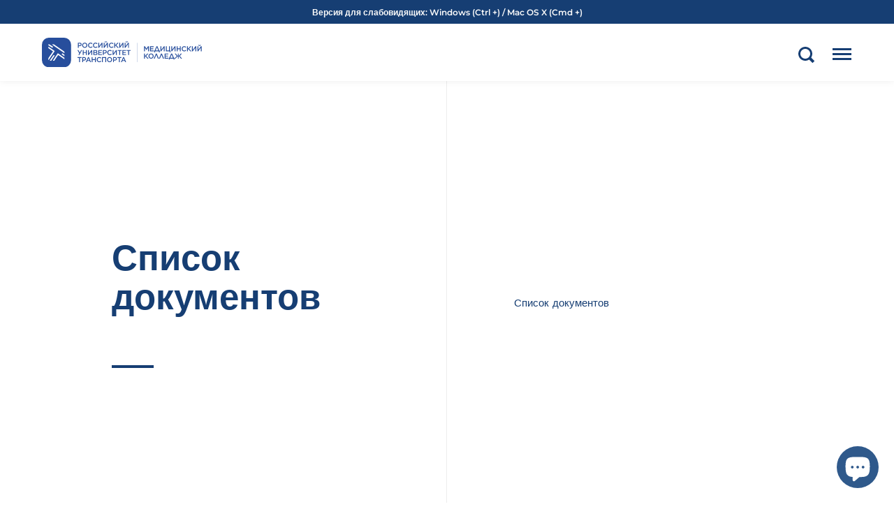

--- FILE ---
content_type: text/html; charset=utf-8
request_url: https://medrut-miit.college/pages/list-documents
body_size: 23899
content:
<!doctype html>
<html class="no-js">
<head>

  <meta charset="utf-8">
  <meta name="viewport" content="width=device-width,initial-scale=1,maximum-scale=1,user-scalable=no">
  <meta http-equiv="X-UA-Compatible" content="IE=edge">
  <meta name="google-site-verification" content="VbmRjND6AkeZrA_GRCKFIGWi0CPdusOXEpelgGBIQMc" />

  
    <link rel="shortcut icon" href="//medrut-miit.college/cdn/shop/files/medrut-ico_32x32.png?v=1613754326" type="image/png" />
  
 
  

  <title>
    
      Список документов &ndash; РУТ (МИИТ)
    
  </title>

  
    <meta name="description" content="Список документов">
  

  



  <meta property="og:type" content="website">
  <meta property="og:title" content="Список документов">

  




  <meta property="og:description" content="Список документов">


<meta property="og:url" content="https://medrut-miit.college/pages/list-documents">
<meta property="og:site_name" content="РУТ (МИИТ)">



<meta name="twitter:card" content="summary">


  <meta name="twitter:title" content="Список документов">
  <meta name="twitter:description" content="Список документов">

  
  

  



  <link rel="canonical" href="https://medrut-miit.college/pages/list-documents">

  <link rel="preload" as="style" href="//medrut-miit.college/cdn/shop/t/2/assets/css_main.scss.css?v=134073126794576316781762845359">
  <link rel="preconnect" href="//fonts.shopifycdn.com">

  <link href="//medrut-miit.college/cdn/shop/t/2/assets/css_main.scss.css?v=134073126794576316781762845359" rel="stylesheet" type="text/css" media="all" />

  <script>window.performance && window.performance.mark && window.performance.mark('shopify.content_for_header.start');</script><meta name="google-site-verification" content="dNS8vNqxMc2ropuGZYrq1XSqAXmZlOFGc1bm-slTHHU">
<meta id="shopify-digital-wallet" name="shopify-digital-wallet" content="/33409204360/digital_wallets/dialog">
<meta name="shopify-checkout-api-token" content="490f72884b37d092cd2da0e1a170c055">
<meta id="in-context-paypal-metadata" data-shop-id="33409204360" data-venmo-supported="false" data-environment="production" data-locale="en_US" data-paypal-v4="true" data-currency="RUB">
<script async="async" src="/checkouts/internal/preloads.js?locale=en-RU"></script>
<script id="shopify-features" type="application/json">{"accessToken":"490f72884b37d092cd2da0e1a170c055","betas":["rich-media-storefront-analytics"],"domain":"medrut-miit.college","predictiveSearch":true,"shopId":33409204360,"locale":"en"}</script>
<script>var Shopify = Shopify || {};
Shopify.shop = "med-rud.myshopify.com";
Shopify.locale = "en";
Shopify.currency = {"active":"RUB","rate":"1.0"};
Shopify.country = "RU";
Shopify.theme = {"name":"Split","id":88900501640,"schema_name":"Split","schema_version":"2.2.0","theme_store_id":842,"role":"main"};
Shopify.theme.handle = "null";
Shopify.theme.style = {"id":null,"handle":null};
Shopify.cdnHost = "medrut-miit.college/cdn";
Shopify.routes = Shopify.routes || {};
Shopify.routes.root = "/";</script>
<script type="module">!function(o){(o.Shopify=o.Shopify||{}).modules=!0}(window);</script>
<script>!function(o){function n(){var o=[];function n(){o.push(Array.prototype.slice.apply(arguments))}return n.q=o,n}var t=o.Shopify=o.Shopify||{};t.loadFeatures=n(),t.autoloadFeatures=n()}(window);</script>
<script id="shop-js-analytics" type="application/json">{"pageType":"page"}</script>
<script defer="defer" async type="module" src="//medrut-miit.college/cdn/shopifycloud/shop-js/modules/v2/client.init-shop-cart-sync_BApSsMSl.en.esm.js"></script>
<script defer="defer" async type="module" src="//medrut-miit.college/cdn/shopifycloud/shop-js/modules/v2/chunk.common_CBoos6YZ.esm.js"></script>
<script type="module">
  await import("//medrut-miit.college/cdn/shopifycloud/shop-js/modules/v2/client.init-shop-cart-sync_BApSsMSl.en.esm.js");
await import("//medrut-miit.college/cdn/shopifycloud/shop-js/modules/v2/chunk.common_CBoos6YZ.esm.js");

  window.Shopify.SignInWithShop?.initShopCartSync?.({"fedCMEnabled":true,"windoidEnabled":true});

</script>
<script id="__st">var __st={"a":33409204360,"offset":10800,"reqid":"fb89909b-ad3d-4663-92d5-b216a236fc6b-1768881154","pageurl":"medrut-miit.college\/pages\/list-documents","s":"pages-70196560038","u":"69b6f532c092","p":"page","rtyp":"page","rid":70196560038};</script>
<script>window.ShopifyPaypalV4VisibilityTracking = true;</script>
<script id="captcha-bootstrap">!function(){'use strict';const t='contact',e='account',n='new_comment',o=[[t,t],['blogs',n],['comments',n],[t,'customer']],c=[[e,'customer_login'],[e,'guest_login'],[e,'recover_customer_password'],[e,'create_customer']],r=t=>t.map((([t,e])=>`form[action*='/${t}']:not([data-nocaptcha='true']) input[name='form_type'][value='${e}']`)).join(','),a=t=>()=>t?[...document.querySelectorAll(t)].map((t=>t.form)):[];function s(){const t=[...o],e=r(t);return a(e)}const i='password',u='form_key',d=['recaptcha-v3-token','g-recaptcha-response','h-captcha-response',i],f=()=>{try{return window.sessionStorage}catch{return}},m='__shopify_v',_=t=>t.elements[u];function p(t,e,n=!1){try{const o=window.sessionStorage,c=JSON.parse(o.getItem(e)),{data:r}=function(t){const{data:e,action:n}=t;return t[m]||n?{data:e,action:n}:{data:t,action:n}}(c);for(const[e,n]of Object.entries(r))t.elements[e]&&(t.elements[e].value=n);n&&o.removeItem(e)}catch(o){console.error('form repopulation failed',{error:o})}}const l='form_type',E='cptcha';function T(t){t.dataset[E]=!0}const w=window,h=w.document,L='Shopify',v='ce_forms',y='captcha';let A=!1;((t,e)=>{const n=(g='f06e6c50-85a8-45c8-87d0-21a2b65856fe',I='https://cdn.shopify.com/shopifycloud/storefront-forms-hcaptcha/ce_storefront_forms_captcha_hcaptcha.v1.5.2.iife.js',D={infoText:'Protected by hCaptcha',privacyText:'Privacy',termsText:'Terms'},(t,e,n)=>{const o=w[L][v],c=o.bindForm;if(c)return c(t,g,e,D).then(n);var r;o.q.push([[t,g,e,D],n]),r=I,A||(h.body.append(Object.assign(h.createElement('script'),{id:'captcha-provider',async:!0,src:r})),A=!0)});var g,I,D;w[L]=w[L]||{},w[L][v]=w[L][v]||{},w[L][v].q=[],w[L][y]=w[L][y]||{},w[L][y].protect=function(t,e){n(t,void 0,e),T(t)},Object.freeze(w[L][y]),function(t,e,n,w,h,L){const[v,y,A,g]=function(t,e,n){const i=e?o:[],u=t?c:[],d=[...i,...u],f=r(d),m=r(i),_=r(d.filter((([t,e])=>n.includes(e))));return[a(f),a(m),a(_),s()]}(w,h,L),I=t=>{const e=t.target;return e instanceof HTMLFormElement?e:e&&e.form},D=t=>v().includes(t);t.addEventListener('submit',(t=>{const e=I(t);if(!e)return;const n=D(e)&&!e.dataset.hcaptchaBound&&!e.dataset.recaptchaBound,o=_(e),c=g().includes(e)&&(!o||!o.value);(n||c)&&t.preventDefault(),c&&!n&&(function(t){try{if(!f())return;!function(t){const e=f();if(!e)return;const n=_(t);if(!n)return;const o=n.value;o&&e.removeItem(o)}(t);const e=Array.from(Array(32),(()=>Math.random().toString(36)[2])).join('');!function(t,e){_(t)||t.append(Object.assign(document.createElement('input'),{type:'hidden',name:u})),t.elements[u].value=e}(t,e),function(t,e){const n=f();if(!n)return;const o=[...t.querySelectorAll(`input[type='${i}']`)].map((({name:t})=>t)),c=[...d,...o],r={};for(const[a,s]of new FormData(t).entries())c.includes(a)||(r[a]=s);n.setItem(e,JSON.stringify({[m]:1,action:t.action,data:r}))}(t,e)}catch(e){console.error('failed to persist form',e)}}(e),e.submit())}));const S=(t,e)=>{t&&!t.dataset[E]&&(n(t,e.some((e=>e===t))),T(t))};for(const o of['focusin','change'])t.addEventListener(o,(t=>{const e=I(t);D(e)&&S(e,y())}));const B=e.get('form_key'),M=e.get(l),P=B&&M;t.addEventListener('DOMContentLoaded',(()=>{const t=y();if(P)for(const e of t)e.elements[l].value===M&&p(e,B);[...new Set([...A(),...v().filter((t=>'true'===t.dataset.shopifyCaptcha))])].forEach((e=>S(e,t)))}))}(h,new URLSearchParams(w.location.search),n,t,e,['guest_login'])})(!0,!0)}();</script>
<script integrity="sha256-4kQ18oKyAcykRKYeNunJcIwy7WH5gtpwJnB7kiuLZ1E=" data-source-attribution="shopify.loadfeatures" defer="defer" src="//medrut-miit.college/cdn/shopifycloud/storefront/assets/storefront/load_feature-a0a9edcb.js" crossorigin="anonymous"></script>
<script data-source-attribution="shopify.dynamic_checkout.dynamic.init">var Shopify=Shopify||{};Shopify.PaymentButton=Shopify.PaymentButton||{isStorefrontPortableWallets:!0,init:function(){window.Shopify.PaymentButton.init=function(){};var t=document.createElement("script");t.src="https://medrut-miit.college/cdn/shopifycloud/portable-wallets/latest/portable-wallets.en.js",t.type="module",document.head.appendChild(t)}};
</script>
<script data-source-attribution="shopify.dynamic_checkout.buyer_consent">
  function portableWalletsHideBuyerConsent(e){var t=document.getElementById("shopify-buyer-consent"),n=document.getElementById("shopify-subscription-policy-button");t&&n&&(t.classList.add("hidden"),t.setAttribute("aria-hidden","true"),n.removeEventListener("click",e))}function portableWalletsShowBuyerConsent(e){var t=document.getElementById("shopify-buyer-consent"),n=document.getElementById("shopify-subscription-policy-button");t&&n&&(t.classList.remove("hidden"),t.removeAttribute("aria-hidden"),n.addEventListener("click",e))}window.Shopify?.PaymentButton&&(window.Shopify.PaymentButton.hideBuyerConsent=portableWalletsHideBuyerConsent,window.Shopify.PaymentButton.showBuyerConsent=portableWalletsShowBuyerConsent);
</script>
<script data-source-attribution="shopify.dynamic_checkout.cart.bootstrap">document.addEventListener("DOMContentLoaded",(function(){function t(){return document.querySelector("shopify-accelerated-checkout-cart, shopify-accelerated-checkout")}if(t())Shopify.PaymentButton.init();else{new MutationObserver((function(e,n){t()&&(Shopify.PaymentButton.init(),n.disconnect())})).observe(document.body,{childList:!0,subtree:!0})}}));
</script>
<link id="shopify-accelerated-checkout-styles" rel="stylesheet" media="screen" href="https://medrut-miit.college/cdn/shopifycloud/portable-wallets/latest/accelerated-checkout-backwards-compat.css" crossorigin="anonymous">
<style id="shopify-accelerated-checkout-cart">
        #shopify-buyer-consent {
  margin-top: 1em;
  display: inline-block;
  width: 100%;
}

#shopify-buyer-consent.hidden {
  display: none;
}

#shopify-subscription-policy-button {
  background: none;
  border: none;
  padding: 0;
  text-decoration: underline;
  font-size: inherit;
  cursor: pointer;
}

#shopify-subscription-policy-button::before {
  box-shadow: none;
}

      </style>

<script>window.performance && window.performance.mark && window.performance.mark('shopify.content_for_header.end');</script>
  
  <script src="//code.jquery.com/jquery-3.4.1.min.js" type="text/javascript"></script>

  

  <noscript>
    <link href="//medrut-miit.college/cdn/shop/t/2/assets/css_noscript.scss.css?v=184054722418888357461582379172" rel="stylesheet" type="text/css" media="all" />
  </noscript>
  
<!-- Yandex.Metrika counter --><script type="text/javascript">
/* PRELOADS */
var loadScript = function(url, callback) {
    var script = document.createElement("script");
    script.type = "text/javascript";

    // If the browser is Internet Explorer.
    if (script.readyState) {
        script.onreadystatechange = function() {
            if (script.readyState == "loaded" || script.readyState == "complete") {
                script.onreadystatechange = null;
                callback();
            }
        };
        // For any other browser.
    } else {
        script.onload = function() {
            callback();
        };
    }

    script.src = url;
    document.getElementsByTagName("head")[0].appendChild(script);
};

loadScript('//ajax.googleapis.com/ajax/libs/jquery/3.1.1/jquery.min.js', function() {
jQuery311 = window.jQuery.noConflict(true);

if (jQuery311) {
    /* =====================
    | DYNAMIC DEPENDENCIES |
    --------------------- */

    __bva__ = {
        dynamicCart: false,
        debug: false,
        cart: null,
        wishlist: null,
        removeCart: null
    };

    customBindings = {
        cartTriggers: [],
        viewCart: [],
        removeCartTrigger: [],
        cartVisableSelector: [],
    };

    /* DO NOT EDIT */
    defaultBindings = {
        cartTriggers: ['form[action="/cart/add"] [type="submit"],.add-to-cart,.cart-btn'],
        viewCart: ['form[action="/cart"],.my-cart,.trigger-cart,#mobileCart'],
        removeCartTrigger: ['[href*="/cart/change"]'],
        cartVisableSelector: ['.inlinecart.is-active,.inline-cart.is-active'],
    };

    objectArray = customBindings;
    outputObject = __bva__;

    applyBindings = function(objectArray, outputObject) {
        for (var x in objectArray) {
            var key = x;
            var objs = objectArray[x];
            values = [];
            if (objs.length > 0) {
                values.push(objs);
                if (key in outputObject) {
                    values.push(outputObject[key]);
                    outputObject[key] = values.join(", ");
                } else {
                    outputObject[key] = values.join(", ");
                }
            }
        }
    };

    applyBindings(customBindings, __bva__);
    applyBindings(defaultBindings, __bva__);

    window.dataLayer = window.dataLayer || [];

    var template = "page";

    /* ==========
    | DATALAYERS |
    ----------- */

    /* DATALAYER: Product View */

    if (template.match(/.*product.*/gi) && !template.match(/.*collection.*/gi)) {

        sku = '';
        var product_view = {
            'products': [{
                'id': "",
                'name': "",
                'price': "",
                'brand': "",
                'category': "",
                
            }]
        };

        function productView() {
            var sku = '';
            
            dataLayer.push({
                "ecommerce": {
                    "detail": product_view
                }
            });

            if (__bva__.debug) {
                console.log("Product" + " :" + JSON.stringify(product_view, null, " "));
            }
        }
          
        productView();

        jQuery311(document).on('click', __bva__.cartTriggers, function() {
            var skumatch = "";
            if (sku != skumatch) {
                productView();
            }
        });
    }
      
    /* DATALAYER: Cart Remove */
    var cart = {
        'products': []
    };
    var lots_of_stuff_already_done = false;

    __bva__.cart = cart.products;
    
    jQuery311(document).on('click', __bva__.removeCartTrigger, function(event) {
        event.preventDefault();

        var href = jQuery311(this).attr('href');
        
        if (lots_of_stuff_already_done) {
            lots_of_stuff_already_done = false;
            return;
        }
        
        jQuery311.getJSON("/cart.js", function(response) {
            __bva__.removeCart = response;
            var removeFromCart = {
                'products': __bva__.removeCart.items.map(function(line_item) {
                    return {
                        'id': line_item.id,
                        'name': line_item.title,
                        'quantity': line_item.quantity
                    }
                })
            };

            __bva__.removeCart = removeFromCart;
            var cartIDs = [];
            var removeIDs = [];
            var removeCart = [];


            for (var i = __bva__.cart.length - 1; i >= 0; i--) {
                var x = parseFloat(__bva__.cart[i].variant);
                cartIDs.push(x)
            }
            for (var i = __bva__.removeCart.products.length - 1; i >= 0; i--) {
                var x = parseFloat(__bva__.removeCart.products[i].variant);
                removeIDs.push(x)
            }

            function arr_diff(b, c) {
                var a = [],
                    diff = [];
                for (var i = 0; i < b.length; i++) {
                    a[b[i]] = true
                }
                for (var i = 0; i < c.length; i++) {
                    if (a[c[i]]) {
                        delete a[c[i]]
                    } else {
                        a[c[i]] = true
                    }
                }
                for (var k in a) {
                    diff.push(k)
                }
                return diff
            };
            var x = arr_diff(cartIDs, removeIDs)[0];
            for (var i = __bva__.cart.length - 1; i >= 0; i--) {
                if (__bva__.cart[i].variant == x) {
                    removeCart.push(__bva__.cart[i])
                }
            }

            dataLayer.push({
                "ecommerce": {
                    "remove": removeFromCart
                }
            });

            if (__bva__.debug) {
                console.log("Cart" + " :" + JSON.stringify(removeCart, null, " "));
            }
            
            lots_of_stuff_already_done = true;
            
        });
    });
      
    /* DATALAYER: Add to Cart */

    jQuery311(document).ready(function() {
        viewcartfire = 0;

        jQuery311(document).on('click', __bva__.viewCart, function(event) {
            if (viewcartfire !== 1) {
                viewcartfire = 1;
            }
        });

        /*jQuery.getJSON('/cart.js', function(response) {
            __bva__.cart = response;
            
            var cart = {
                'products': __bva__.cart.items.map(function(line_item) {
                    return {
                        'id': line_item.id,
                        'sku': line_item.sku,
                        'variant': line_item.variant_id,
                        'name': line_item.title,
                        'price': (line_item.price / 100),
                        'quantity': line_item.quantity
                    }
                })
            }

            __bva__.cart = cart;
            collection_cartIDs = [];
            collection_matchIDs = [];
            collection_addtocart = [];
            for (var i = __bva__.cart.products.length - 1; i >= 0; i--) {
                var x = parseFloat(__bva__.cart.products[i].variant);
                collection_cartIDs.push(x);
            }
        });*/

        function __bva__addtocart() {
            var product_add = {
                'products': [{
                    'id': "",
                    'name': "",
                    'price': "",
                    'brand': "",
                    'category': "",
                    
                    'quantity': jQuery311('[name="quantity"]').val(),
                }]
            };
          
            dataLayer.push({
                "ecommerce": {
                    "add": product_add
                }
            });

            if (__bva__.debug) {
                console.log("Add to Cart" + " :" + JSON.stringify(product_add, null, " "));
            }
        }

        jQuery311(__bva__.cartTriggers).on('click', function() {
            __bva__addtocart();
        });
    });
}
});
</script>
<script type="text/javascript">
    (function (d, w, c) {
        (w[c] = w[c] || []).push(function() {
            try {
                w.yaCounter64677919 = new Ya.Metrika2({
                    id:64677919,
                    clickmap:true,
                    trackLinks:true,
                    accurateTrackBounce:true,
                    ecommerce:"dataLayer",
                    webvisor:true
                });
            } catch(e) { }
        });

        var n = d.getElementsByTagName("script")[0],
            s = d.createElement("script"),
            f = function () { n.parentNode.insertBefore(s, n); };
        s.type = "text/javascript";
        s.async = true;
        s.src = "https://mc.yandex.com/metrika/tag.js";

        if (w.opera == "[object Opera]") {
            d.addEventListener("DOMContentLoaded", f, false);
        } else { f(); }
    })(document, window, "yandex_metrika_callbacks2");
</script>
<noscript><div><img src="https://mc.yandex.com/watch/64677919" style="position:absolute; left:-9999px;" alt="" /></div></noscript>
<!-- /Yandex.Metrika counter -->
<script src="https://cdn.shopify.com/extensions/e4b3a77b-20c9-4161-b1bb-deb87046128d/inbox-1253/assets/inbox-chat-loader.js" type="text/javascript" defer="defer"></script>
<meta property="og:image" content="https://cdn.shopify.com/s/files/1/0334/0920/4360/files/2022-10-09_12.32.31.png?v=1665308001" />
<meta property="og:image:secure_url" content="https://cdn.shopify.com/s/files/1/0334/0920/4360/files/2022-10-09_12.32.31.png?v=1665308001" />
<meta property="og:image:width" content="2876" />
<meta property="og:image:height" content="1530" />
<link href="https://monorail-edge.shopifysvc.com" rel="dns-prefetch">
<script>(function(){if ("sendBeacon" in navigator && "performance" in window) {try {var session_token_from_headers = performance.getEntriesByType('navigation')[0].serverTiming.find(x => x.name == '_s').description;} catch {var session_token_from_headers = undefined;}var session_cookie_matches = document.cookie.match(/_shopify_s=([^;]*)/);var session_token_from_cookie = session_cookie_matches && session_cookie_matches.length === 2 ? session_cookie_matches[1] : "";var session_token = session_token_from_headers || session_token_from_cookie || "";function handle_abandonment_event(e) {var entries = performance.getEntries().filter(function(entry) {return /monorail-edge.shopifysvc.com/.test(entry.name);});if (!window.abandonment_tracked && entries.length === 0) {window.abandonment_tracked = true;var currentMs = Date.now();var navigation_start = performance.timing.navigationStart;var payload = {shop_id: 33409204360,url: window.location.href,navigation_start,duration: currentMs - navigation_start,session_token,page_type: "page"};window.navigator.sendBeacon("https://monorail-edge.shopifysvc.com/v1/produce", JSON.stringify({schema_id: "online_store_buyer_site_abandonment/1.1",payload: payload,metadata: {event_created_at_ms: currentMs,event_sent_at_ms: currentMs}}));}}window.addEventListener('pagehide', handle_abandonment_event);}}());</script>
<script id="web-pixels-manager-setup">(function e(e,d,r,n,o){if(void 0===o&&(o={}),!Boolean(null===(a=null===(i=window.Shopify)||void 0===i?void 0:i.analytics)||void 0===a?void 0:a.replayQueue)){var i,a;window.Shopify=window.Shopify||{};var t=window.Shopify;t.analytics=t.analytics||{};var s=t.analytics;s.replayQueue=[],s.publish=function(e,d,r){return s.replayQueue.push([e,d,r]),!0};try{self.performance.mark("wpm:start")}catch(e){}var l=function(){var e={modern:/Edge?\/(1{2}[4-9]|1[2-9]\d|[2-9]\d{2}|\d{4,})\.\d+(\.\d+|)|Firefox\/(1{2}[4-9]|1[2-9]\d|[2-9]\d{2}|\d{4,})\.\d+(\.\d+|)|Chrom(ium|e)\/(9{2}|\d{3,})\.\d+(\.\d+|)|(Maci|X1{2}).+ Version\/(15\.\d+|(1[6-9]|[2-9]\d|\d{3,})\.\d+)([,.]\d+|)( \(\w+\)|)( Mobile\/\w+|) Safari\/|Chrome.+OPR\/(9{2}|\d{3,})\.\d+\.\d+|(CPU[ +]OS|iPhone[ +]OS|CPU[ +]iPhone|CPU IPhone OS|CPU iPad OS)[ +]+(15[._]\d+|(1[6-9]|[2-9]\d|\d{3,})[._]\d+)([._]\d+|)|Android:?[ /-](13[3-9]|1[4-9]\d|[2-9]\d{2}|\d{4,})(\.\d+|)(\.\d+|)|Android.+Firefox\/(13[5-9]|1[4-9]\d|[2-9]\d{2}|\d{4,})\.\d+(\.\d+|)|Android.+Chrom(ium|e)\/(13[3-9]|1[4-9]\d|[2-9]\d{2}|\d{4,})\.\d+(\.\d+|)|SamsungBrowser\/([2-9]\d|\d{3,})\.\d+/,legacy:/Edge?\/(1[6-9]|[2-9]\d|\d{3,})\.\d+(\.\d+|)|Firefox\/(5[4-9]|[6-9]\d|\d{3,})\.\d+(\.\d+|)|Chrom(ium|e)\/(5[1-9]|[6-9]\d|\d{3,})\.\d+(\.\d+|)([\d.]+$|.*Safari\/(?![\d.]+ Edge\/[\d.]+$))|(Maci|X1{2}).+ Version\/(10\.\d+|(1[1-9]|[2-9]\d|\d{3,})\.\d+)([,.]\d+|)( \(\w+\)|)( Mobile\/\w+|) Safari\/|Chrome.+OPR\/(3[89]|[4-9]\d|\d{3,})\.\d+\.\d+|(CPU[ +]OS|iPhone[ +]OS|CPU[ +]iPhone|CPU IPhone OS|CPU iPad OS)[ +]+(10[._]\d+|(1[1-9]|[2-9]\d|\d{3,})[._]\d+)([._]\d+|)|Android:?[ /-](13[3-9]|1[4-9]\d|[2-9]\d{2}|\d{4,})(\.\d+|)(\.\d+|)|Mobile Safari.+OPR\/([89]\d|\d{3,})\.\d+\.\d+|Android.+Firefox\/(13[5-9]|1[4-9]\d|[2-9]\d{2}|\d{4,})\.\d+(\.\d+|)|Android.+Chrom(ium|e)\/(13[3-9]|1[4-9]\d|[2-9]\d{2}|\d{4,})\.\d+(\.\d+|)|Android.+(UC? ?Browser|UCWEB|U3)[ /]?(15\.([5-9]|\d{2,})|(1[6-9]|[2-9]\d|\d{3,})\.\d+)\.\d+|SamsungBrowser\/(5\.\d+|([6-9]|\d{2,})\.\d+)|Android.+MQ{2}Browser\/(14(\.(9|\d{2,})|)|(1[5-9]|[2-9]\d|\d{3,})(\.\d+|))(\.\d+|)|K[Aa][Ii]OS\/(3\.\d+|([4-9]|\d{2,})\.\d+)(\.\d+|)/},d=e.modern,r=e.legacy,n=navigator.userAgent;return n.match(d)?"modern":n.match(r)?"legacy":"unknown"}(),u="modern"===l?"modern":"legacy",c=(null!=n?n:{modern:"",legacy:""})[u],f=function(e){return[e.baseUrl,"/wpm","/b",e.hashVersion,"modern"===e.buildTarget?"m":"l",".js"].join("")}({baseUrl:d,hashVersion:r,buildTarget:u}),m=function(e){var d=e.version,r=e.bundleTarget,n=e.surface,o=e.pageUrl,i=e.monorailEndpoint;return{emit:function(e){var a=e.status,t=e.errorMsg,s=(new Date).getTime(),l=JSON.stringify({metadata:{event_sent_at_ms:s},events:[{schema_id:"web_pixels_manager_load/3.1",payload:{version:d,bundle_target:r,page_url:o,status:a,surface:n,error_msg:t},metadata:{event_created_at_ms:s}}]});if(!i)return console&&console.warn&&console.warn("[Web Pixels Manager] No Monorail endpoint provided, skipping logging."),!1;try{return self.navigator.sendBeacon.bind(self.navigator)(i,l)}catch(e){}var u=new XMLHttpRequest;try{return u.open("POST",i,!0),u.setRequestHeader("Content-Type","text/plain"),u.send(l),!0}catch(e){return console&&console.warn&&console.warn("[Web Pixels Manager] Got an unhandled error while logging to Monorail."),!1}}}}({version:r,bundleTarget:l,surface:e.surface,pageUrl:self.location.href,monorailEndpoint:e.monorailEndpoint});try{o.browserTarget=l,function(e){var d=e.src,r=e.async,n=void 0===r||r,o=e.onload,i=e.onerror,a=e.sri,t=e.scriptDataAttributes,s=void 0===t?{}:t,l=document.createElement("script"),u=document.querySelector("head"),c=document.querySelector("body");if(l.async=n,l.src=d,a&&(l.integrity=a,l.crossOrigin="anonymous"),s)for(var f in s)if(Object.prototype.hasOwnProperty.call(s,f))try{l.dataset[f]=s[f]}catch(e){}if(o&&l.addEventListener("load",o),i&&l.addEventListener("error",i),u)u.appendChild(l);else{if(!c)throw new Error("Did not find a head or body element to append the script");c.appendChild(l)}}({src:f,async:!0,onload:function(){if(!function(){var e,d;return Boolean(null===(d=null===(e=window.Shopify)||void 0===e?void 0:e.analytics)||void 0===d?void 0:d.initialized)}()){var d=window.webPixelsManager.init(e)||void 0;if(d){var r=window.Shopify.analytics;r.replayQueue.forEach((function(e){var r=e[0],n=e[1],o=e[2];d.publishCustomEvent(r,n,o)})),r.replayQueue=[],r.publish=d.publishCustomEvent,r.visitor=d.visitor,r.initialized=!0}}},onerror:function(){return m.emit({status:"failed",errorMsg:"".concat(f," has failed to load")})},sri:function(e){var d=/^sha384-[A-Za-z0-9+/=]+$/;return"string"==typeof e&&d.test(e)}(c)?c:"",scriptDataAttributes:o}),m.emit({status:"loading"})}catch(e){m.emit({status:"failed",errorMsg:(null==e?void 0:e.message)||"Unknown error"})}}})({shopId: 33409204360,storefrontBaseUrl: "https://medrut-miit.college",extensionsBaseUrl: "https://extensions.shopifycdn.com/cdn/shopifycloud/web-pixels-manager",monorailEndpoint: "https://monorail-edge.shopifysvc.com/unstable/produce_batch",surface: "storefront-renderer",enabledBetaFlags: ["2dca8a86"],webPixelsConfigList: [{"id":"660308134","configuration":"{\"config\":\"{\\\"pixel_id\\\":\\\"G-V6VE0MEKTY\\\",\\\"target_country\\\":\\\"RU\\\",\\\"gtag_events\\\":[{\\\"type\\\":\\\"search\\\",\\\"action_label\\\":\\\"G-V6VE0MEKTY\\\"},{\\\"type\\\":\\\"begin_checkout\\\",\\\"action_label\\\":\\\"G-V6VE0MEKTY\\\"},{\\\"type\\\":\\\"view_item\\\",\\\"action_label\\\":[\\\"G-V6VE0MEKTY\\\",\\\"MC-R5WXXQX64W\\\"]},{\\\"type\\\":\\\"purchase\\\",\\\"action_label\\\":[\\\"G-V6VE0MEKTY\\\",\\\"MC-R5WXXQX64W\\\"]},{\\\"type\\\":\\\"page_view\\\",\\\"action_label\\\":[\\\"G-V6VE0MEKTY\\\",\\\"MC-R5WXXQX64W\\\"]},{\\\"type\\\":\\\"add_payment_info\\\",\\\"action_label\\\":\\\"G-V6VE0MEKTY\\\"},{\\\"type\\\":\\\"add_to_cart\\\",\\\"action_label\\\":\\\"G-V6VE0MEKTY\\\"}],\\\"enable_monitoring_mode\\\":false}\"}","eventPayloadVersion":"v1","runtimeContext":"OPEN","scriptVersion":"b2a88bafab3e21179ed38636efcd8a93","type":"APP","apiClientId":1780363,"privacyPurposes":[],"dataSharingAdjustments":{"protectedCustomerApprovalScopes":["read_customer_address","read_customer_email","read_customer_name","read_customer_personal_data","read_customer_phone"]}},{"id":"shopify-app-pixel","configuration":"{}","eventPayloadVersion":"v1","runtimeContext":"STRICT","scriptVersion":"0450","apiClientId":"shopify-pixel","type":"APP","privacyPurposes":["ANALYTICS","MARKETING"]},{"id":"shopify-custom-pixel","eventPayloadVersion":"v1","runtimeContext":"LAX","scriptVersion":"0450","apiClientId":"shopify-pixel","type":"CUSTOM","privacyPurposes":["ANALYTICS","MARKETING"]}],isMerchantRequest: false,initData: {"shop":{"name":"РУТ (МИИТ)","paymentSettings":{"currencyCode":"RUB"},"myshopifyDomain":"med-rud.myshopify.com","countryCode":"RU","storefrontUrl":"https:\/\/medrut-miit.college"},"customer":null,"cart":null,"checkout":null,"productVariants":[],"purchasingCompany":null},},"https://medrut-miit.college/cdn","fcfee988w5aeb613cpc8e4bc33m6693e112",{"modern":"","legacy":""},{"shopId":"33409204360","storefrontBaseUrl":"https:\/\/medrut-miit.college","extensionBaseUrl":"https:\/\/extensions.shopifycdn.com\/cdn\/shopifycloud\/web-pixels-manager","surface":"storefront-renderer","enabledBetaFlags":"[\"2dca8a86\"]","isMerchantRequest":"false","hashVersion":"fcfee988w5aeb613cpc8e4bc33m6693e112","publish":"custom","events":"[[\"page_viewed\",{}]]"});</script><script>
  window.ShopifyAnalytics = window.ShopifyAnalytics || {};
  window.ShopifyAnalytics.meta = window.ShopifyAnalytics.meta || {};
  window.ShopifyAnalytics.meta.currency = 'RUB';
  var meta = {"page":{"pageType":"page","resourceType":"page","resourceId":70196560038,"requestId":"fb89909b-ad3d-4663-92d5-b216a236fc6b-1768881154"}};
  for (var attr in meta) {
    window.ShopifyAnalytics.meta[attr] = meta[attr];
  }
</script>
<script class="analytics">
  (function () {
    var customDocumentWrite = function(content) {
      var jquery = null;

      if (window.jQuery) {
        jquery = window.jQuery;
      } else if (window.Checkout && window.Checkout.$) {
        jquery = window.Checkout.$;
      }

      if (jquery) {
        jquery('body').append(content);
      }
    };

    var hasLoggedConversion = function(token) {
      if (token) {
        return document.cookie.indexOf('loggedConversion=' + token) !== -1;
      }
      return false;
    }

    var setCookieIfConversion = function(token) {
      if (token) {
        var twoMonthsFromNow = new Date(Date.now());
        twoMonthsFromNow.setMonth(twoMonthsFromNow.getMonth() + 2);

        document.cookie = 'loggedConversion=' + token + '; expires=' + twoMonthsFromNow;
      }
    }

    var trekkie = window.ShopifyAnalytics.lib = window.trekkie = window.trekkie || [];
    if (trekkie.integrations) {
      return;
    }
    trekkie.methods = [
      'identify',
      'page',
      'ready',
      'track',
      'trackForm',
      'trackLink'
    ];
    trekkie.factory = function(method) {
      return function() {
        var args = Array.prototype.slice.call(arguments);
        args.unshift(method);
        trekkie.push(args);
        return trekkie;
      };
    };
    for (var i = 0; i < trekkie.methods.length; i++) {
      var key = trekkie.methods[i];
      trekkie[key] = trekkie.factory(key);
    }
    trekkie.load = function(config) {
      trekkie.config = config || {};
      trekkie.config.initialDocumentCookie = document.cookie;
      var first = document.getElementsByTagName('script')[0];
      var script = document.createElement('script');
      script.type = 'text/javascript';
      script.onerror = function(e) {
        var scriptFallback = document.createElement('script');
        scriptFallback.type = 'text/javascript';
        scriptFallback.onerror = function(error) {
                var Monorail = {
      produce: function produce(monorailDomain, schemaId, payload) {
        var currentMs = new Date().getTime();
        var event = {
          schema_id: schemaId,
          payload: payload,
          metadata: {
            event_created_at_ms: currentMs,
            event_sent_at_ms: currentMs
          }
        };
        return Monorail.sendRequest("https://" + monorailDomain + "/v1/produce", JSON.stringify(event));
      },
      sendRequest: function sendRequest(endpointUrl, payload) {
        // Try the sendBeacon API
        if (window && window.navigator && typeof window.navigator.sendBeacon === 'function' && typeof window.Blob === 'function' && !Monorail.isIos12()) {
          var blobData = new window.Blob([payload], {
            type: 'text/plain'
          });

          if (window.navigator.sendBeacon(endpointUrl, blobData)) {
            return true;
          } // sendBeacon was not successful

        } // XHR beacon

        var xhr = new XMLHttpRequest();

        try {
          xhr.open('POST', endpointUrl);
          xhr.setRequestHeader('Content-Type', 'text/plain');
          xhr.send(payload);
        } catch (e) {
          console.log(e);
        }

        return false;
      },
      isIos12: function isIos12() {
        return window.navigator.userAgent.lastIndexOf('iPhone; CPU iPhone OS 12_') !== -1 || window.navigator.userAgent.lastIndexOf('iPad; CPU OS 12_') !== -1;
      }
    };
    Monorail.produce('monorail-edge.shopifysvc.com',
      'trekkie_storefront_load_errors/1.1',
      {shop_id: 33409204360,
      theme_id: 88900501640,
      app_name: "storefront",
      context_url: window.location.href,
      source_url: "//medrut-miit.college/cdn/s/trekkie.storefront.cd680fe47e6c39ca5d5df5f0a32d569bc48c0f27.min.js"});

        };
        scriptFallback.async = true;
        scriptFallback.src = '//medrut-miit.college/cdn/s/trekkie.storefront.cd680fe47e6c39ca5d5df5f0a32d569bc48c0f27.min.js';
        first.parentNode.insertBefore(scriptFallback, first);
      };
      script.async = true;
      script.src = '//medrut-miit.college/cdn/s/trekkie.storefront.cd680fe47e6c39ca5d5df5f0a32d569bc48c0f27.min.js';
      first.parentNode.insertBefore(script, first);
    };
    trekkie.load(
      {"Trekkie":{"appName":"storefront","development":false,"defaultAttributes":{"shopId":33409204360,"isMerchantRequest":null,"themeId":88900501640,"themeCityHash":"10378021249549955863","contentLanguage":"en","currency":"RUB","eventMetadataId":"96587d97-8627-48af-b8eb-f5f2b18652fd"},"isServerSideCookieWritingEnabled":true,"monorailRegion":"shop_domain","enabledBetaFlags":["65f19447"]},"Session Attribution":{},"S2S":{"facebookCapiEnabled":false,"source":"trekkie-storefront-renderer","apiClientId":580111}}
    );

    var loaded = false;
    trekkie.ready(function() {
      if (loaded) return;
      loaded = true;

      window.ShopifyAnalytics.lib = window.trekkie;

      var originalDocumentWrite = document.write;
      document.write = customDocumentWrite;
      try { window.ShopifyAnalytics.merchantGoogleAnalytics.call(this); } catch(error) {};
      document.write = originalDocumentWrite;

      window.ShopifyAnalytics.lib.page(null,{"pageType":"page","resourceType":"page","resourceId":70196560038,"requestId":"fb89909b-ad3d-4663-92d5-b216a236fc6b-1768881154","shopifyEmitted":true});

      var match = window.location.pathname.match(/checkouts\/(.+)\/(thank_you|post_purchase)/)
      var token = match? match[1]: undefined;
      if (!hasLoggedConversion(token)) {
        setCookieIfConversion(token);
        
      }
    });


        var eventsListenerScript = document.createElement('script');
        eventsListenerScript.async = true;
        eventsListenerScript.src = "//medrut-miit.college/cdn/shopifycloud/storefront/assets/shop_events_listener-3da45d37.js";
        document.getElementsByTagName('head')[0].appendChild(eventsListenerScript);

})();</script>
  <script>
  if (!window.ga || (window.ga && typeof window.ga !== 'function')) {
    window.ga = function ga() {
      (window.ga.q = window.ga.q || []).push(arguments);
      if (window.Shopify && window.Shopify.analytics && typeof window.Shopify.analytics.publish === 'function') {
        window.Shopify.analytics.publish("ga_stub_called", {}, {sendTo: "google_osp_migration"});
      }
      console.error("Shopify's Google Analytics stub called with:", Array.from(arguments), "\nSee https://help.shopify.com/manual/promoting-marketing/pixels/pixel-migration#google for more information.");
    };
    if (window.Shopify && window.Shopify.analytics && typeof window.Shopify.analytics.publish === 'function') {
      window.Shopify.analytics.publish("ga_stub_initialized", {}, {sendTo: "google_osp_migration"});
    }
  }
</script>
<script
  defer
  src="https://medrut-miit.college/cdn/shopifycloud/perf-kit/shopify-perf-kit-3.0.4.min.js"
  data-application="storefront-renderer"
  data-shop-id="33409204360"
  data-render-region="gcp-us-central1"
  data-page-type="page"
  data-theme-instance-id="88900501640"
  data-theme-name="Split"
  data-theme-version="2.2.0"
  data-monorail-region="shop_domain"
  data-resource-timing-sampling-rate="10"
  data-shs="true"
  data-shs-beacon="true"
  data-shs-export-with-fetch="true"
  data-shs-logs-sample-rate="1"
  data-shs-beacon-endpoint="https://medrut-miit.college/api/collect"
></script>
</head>

<body id="список-документов" class="template-page template-page">

  <div id="shopify-section-header" class="shopify-section mount-header"><header id="site-header" class="site-header desktop-view--minimal header-scroll">

  <!-- logo -->
  
  
    <span class="logo" itemscope itemtype="//schema.org/Organization">
  

    

      <a class="logo-img" href="/" itemprop="url">
        <img src="//medrut-miit.college/cdn/shop/files/mk_blue.svg?v=1762845345" alt="РУТ (МИИТ)" style="max-width: 230px;" />
      </a>

    

  
    </span>
  

  <!-- menu -->

  <div id="site-nav--desktop" class="site-nav style--classic">

    <div class="site-nav-container portable--hide">
      <nav class="primary-menu">



<ul class="main-menu link-list size-10">

  

		
		
	
    <li class="has-submenu collections-menu">
			<a  href="/collections/all">
				<span>Коллекции</span>
				<span class="icon-go go-next go-down">

	<svg version="1.1" class="svg longarrow" xmlns="http://www.w3.org/2000/svg" xmlns:xlink="http://www.w3.org/1999/xlink" x="0px" y="0px" viewBox="0 0 41 10" style="enable-background:new 0 0 41 10; width: 41px; height: 10px;" xml:space="preserve"><polygon points="0,4 35,4 35,0 41,5 35,10 35,6 0,6 "/></svg>
</span>
			</a>
      <ul class="submenu" aria-expanded="false">
        
          <li >
            <a  href="/collections/med-delo"><span>Специальности</span></a>
          </li>
        
      </ul>
    </li>

  

	

		<li >

			<a  href="/">

				<span>МК РУТ</span>

				

			</a>

			

		</li>

	

		<li  class="has-submenu" aria-haspopup="true" data-size="13" >

			<a  href="/pages/information-mk-ryt-miit">

				<span>Основные сведения об организации</span>

				
					<span class="icon-go go-next go-down hide show-in-sidebar" style="left: auto;">

	<svg version="1.1" class="svg longarrow" xmlns="http://www.w3.org/2000/svg" xmlns:xlink="http://www.w3.org/1999/xlink" x="0px" y="0px" viewBox="0 0 41 10" style="enable-background:new 0 0 41 10; width: 41px; height: 10px;" xml:space="preserve"><polygon points="0,4 35,4 35,0 41,5 35,10 35,6 0,6 "/></svg>
</span>
					<span class="icon-go go-next go-down hide show-in-classic">

	<svg version="1.1" class="svg longarrow" xmlns="http://www.w3.org/2000/svg" xmlns:xlink="http://www.w3.org/1999/xlink" x="0px" y="0px" viewBox="0 0 41 10" style="enable-background:new 0 0 41 10; width: 41px; height: 10px;" xml:space="preserve"><polygon points="0,4 35,4 35,0 41,5 35,10 35,6 0,6 "/></svg>
</span>
				

			</a>

			

				<ul class="submenu" aria-expanded="false">

					

						<li >

							<a  href="/pages/basic-information">
							
								<span>Основные сведения</span>

								

							</a>

							

						</li>

					

						<li >

							<a  href="/pages/structure-and-governing-bodies">
							
								<span>Структура и органы управления образовательной организацией</span>

								

							</a>

							

						</li>

					

						<li >

							<a  href="/pages/organization-documents">
							
								<span>Документы</span>

								

							</a>

							

						</li>

					

						<li >

							<a  href="/pages/education">
							
								<span>Образование</span>

								

							</a>

							

						</li>

					

						<li >

							<a  href="/pages/educational-standards">
							
								<span>Образовательные стандарты </span>

								

							</a>

							

						</li>

					

						<li >

							<a  href="/pages/personal">
							
								<span>Руководство - педагогический (научно-педагогический) состав</span>

								

							</a>

							

						</li>

					

						<li >

							<a  href="/pages/material-and-technical-support">
							
								<span>Материально-техническое обеспечение и оснащенность образовательного процесса</span>

								

							</a>

							

						</li>

					

						<li >

							<a  href="/pages/paid-educational-services">
							
								<span>Платные образовательные услуги</span>

								

							</a>

							

						</li>

					

						<li >

							<a  href="https://www.miit.ru/sveden/budget">
							
								<span>Финансово-хозяйственная деятельность</span>

								

							</a>

							

						</li>

					

						<li >

							<a  href="/pages/vacancies-for-admission">
							
								<span>Вакантные места для приема (перевода) обучающихся</span>

								

							</a>

							

						</li>

					

						<li >

							<a  href="/pages/scholarship-and-material-support">
							
								<span>Стипендия и иные виды материальной поддержки</span>

								

							</a>

							

						</li>

					

						<li >

							<a  href="/pages/pitanie-medrut">
							
								<span>Организация питания в образовательной организации</span>

								

							</a>

							

						</li>

					

						<li >

							<a  href="/blogs/news/announcement-of-start-of-hot-line">
							
								<span>Горячая линия СПО</span>

								

							</a>

							

						</li>

					

				</ul>

			

		</li>

	

		<li  class="has-submenu" aria-haspopup="true" data-size="13" >

			<a  href="/pages/incoming">

				<span>Поступающим</span>

				
					<span class="icon-go go-next go-down hide show-in-sidebar" style="left: auto;">

	<svg version="1.1" class="svg longarrow" xmlns="http://www.w3.org/2000/svg" xmlns:xlink="http://www.w3.org/1999/xlink" x="0px" y="0px" viewBox="0 0 41 10" style="enable-background:new 0 0 41 10; width: 41px; height: 10px;" xml:space="preserve"><polygon points="0,4 35,4 35,0 41,5 35,10 35,6 0,6 "/></svg>
</span>
					<span class="icon-go go-next go-down hide show-in-classic">

	<svg version="1.1" class="svg longarrow" xmlns="http://www.w3.org/2000/svg" xmlns:xlink="http://www.w3.org/1999/xlink" x="0px" y="0px" viewBox="0 0 41 10" style="enable-background:new 0 0 41 10; width: 41px; height: 10px;" xml:space="preserve"><polygon points="0,4 35,4 35,0 41,5 35,10 35,6 0,6 "/></svg>
</span>
				

			</a>

			

				<ul class="submenu" aria-expanded="false">

					

						<li  class="has-babymenu" aria-haspopup="true" >

							<a  href="/collections/med-delo">
							
								<span>Специальности</span>

								
									<span class="icon-go go-next go-down">

	<svg version="1.1" class="svg longarrow" xmlns="http://www.w3.org/2000/svg" xmlns:xlink="http://www.w3.org/1999/xlink" x="0px" y="0px" viewBox="0 0 41 10" style="enable-background:new 0 0 41 10; width: 41px; height: 10px;" xml:space="preserve"><polygon points="0,4 35,4 35,0 41,5 35,10 35,6 0,6 "/></svg>
</span>
								

							</a>

							

								<div class="babymenu">
									<ul aria-expanded="false">
										
											<li><a  href="/products/stomatologija"><span>Стоматология ортопедическая</span></a></li>
										
											<li><a  href="/products/sestrinskoe-delo"><span>Сестринское дело</span></a></li>
										
											<li><a  href="/products/lechebnoe-delo"><span>Лечебное дело</span></a></li>
										
									</ul>
								</div>

							

						</li>

					

						<li >

							<a  href="/pages/request">
							
								<span>Подача заявления</span>

								

							</a>

							

						</li>

					

						<li >

							<a  href="/pages/entrance-tests">
							
								<span>Вступительные испытания</span>

								

							</a>

							

						</li>

					

						<li >

							<a  href="https://medrut-miit.college/pages/stages-enrollment">
							
								<span>Этапы (волны) зачисления</span>

								

							</a>

							

						</li>

					

						<li >

							<a  href="/pages/requirement-medical-records">
							
								<span>Требование к медицинской документации</span>

								

							</a>

							

						</li>

					

						<li >

							<a  href="/pages/budget-basis">
							
								<span>План приема (Рейтинг)</span>

								

							</a>

							

						</li>

					

						<li >

							<a  href="/pages/price">
							
								<span>Стоимость обучения</span>

								

							</a>

							

						</li>

					

						<li >

							<a  href="/pages/admission-rules">
							
								<span>Правила приема</span>

								

							</a>

							

						</li>

					

						<li >

							<a  href="/pages/medical-contraindications">
							
								<span>Медицинские противопоказания</span>

								

							</a>

							

						</li>

					

						<li >

							<a  href="/pages/frequently-asked-questions">
							
								<span>Часто задаваемые вопросы</span>

								

							</a>

							

						</li>

					

						<li >

							<a  href="/pages/admissions-schedule">
							
								<span>График работы приемной комиссии</span>

								

							</a>

							

						</li>

					

						<li >

							<a  href="/pages/doors-open-days">
							
								<span>Дни открытых дверей</span>

								

							</a>

							

						</li>

					

						<li >

							<a  href="https://disk.yandex.ru/d/SOVK-vsYc7qS3w">
							
								<span>Результаты тестирования</span>

								

							</a>

							

						</li>

					

				</ul>

			

		</li>

	

		<li  class="has-submenu" aria-haspopup="true" data-size="15" >

			<a  href="/pages/teaching-students">

				<span>Обучение студентов</span>

				
					<span class="icon-go go-next go-down hide show-in-sidebar" style="left: auto;">

	<svg version="1.1" class="svg longarrow" xmlns="http://www.w3.org/2000/svg" xmlns:xlink="http://www.w3.org/1999/xlink" x="0px" y="0px" viewBox="0 0 41 10" style="enable-background:new 0 0 41 10; width: 41px; height: 10px;" xml:space="preserve"><polygon points="0,4 35,4 35,0 41,5 35,10 35,6 0,6 "/></svg>
</span>
					<span class="icon-go go-next go-down hide show-in-classic">

	<svg version="1.1" class="svg longarrow" xmlns="http://www.w3.org/2000/svg" xmlns:xlink="http://www.w3.org/1999/xlink" x="0px" y="0px" viewBox="0 0 41 10" style="enable-background:new 0 0 41 10; width: 41px; height: 10px;" xml:space="preserve"><polygon points="0,4 35,4 35,0 41,5 35,10 35,6 0,6 "/></svg>
</span>
				

			</a>

			

				<ul class="submenu" aria-expanded="false">

					

						<li >

							<a  href="/pages/freshmen">
							
								<span>Первокурсникам</span>

								

							</a>

							

						</li>

					

						<li >

							<a  href="/pages/procedure-and-grounds-for-transfer">
							
								<span>Порядок и основания перевода, отчисления и восстановления обучающихся</span>

								

							</a>

							

						</li>

					

						<li >

							<a  href="/pages/student-life">
							
								<span>Студенческая жизнь (информация о студактиве)</span>

								

							</a>

							

						</li>

					

						<li >

							<a  href="/pages/primary-accreditation">
							
								<span>Первичная аккредитация</span>

								

							</a>

							

						</li>

					

						<li >

							<a  href="/pages/ebs-student">
							
								<span>ЭБС студента</span>

								

							</a>

							

						</li>

					

						<li >

							<a  href="/pages/distance-learning">
							
								<span>Дистанционное обучение</span>

								

							</a>

							

						</li>

					

						<li >

							<a  href="/pages/registration-of-term-paper-and-thesis">
							
								<span>Указания по оформлению индивидуального проекта, курсовой работы и ВКР</span>

								

							</a>

							

						</li>

					

						<li >

							<a  href="/pages/internship">
							
								<span>Производственная практика</span>

								

							</a>

							

						</li>

					

						<li >

							<a  href="/pages/report-card-students">
							
								<span>Успеваемость студентов</span>

								

							</a>

							

						</li>

					

						<li >

							<a  href="/pages/office-of-teacher-psychologist">
							
								<span>Кабинет педагога-психолога</span>

								

							</a>

							

						</li>

					

						<li >

							<a  href="https://medrut-test.ru/journal/">
							
								<span>Электронный журнал</span>

								

							</a>

							

						</li>

					

						<li >

							<a  href="/pages/unloading">
							
								<span>Выгрузка работ</span>

								

							</a>

							

						</li>

					

						<li >

							<a  href="https://medrut-quiz.ru/login">
							
								<span>Тестирование</span>

								

							</a>

							

						</li>

					

						<li >

							<a  href="/collections/group-lists">
							
								<span>Списки групп</span>

								

							</a>

							

						</li>

					

						<li >

							<a  href="/collections/schedule">
							
								<span>Расписание</span>

								

							</a>

							

						</li>

					

				</ul>

			

		</li>

	

		<li >

			<a  href="/collections/additional-education">

				<span>Дополнительное образование</span>

				

			</a>

			

		</li>

	

		<li  class="has-submenu" aria-haspopup="true" data-size="5" >

			<a  href="/pages/for-teachers">

				<span>Преподавателям</span>

				
					<span class="icon-go go-next go-down hide show-in-sidebar" style="left: auto;">

	<svg version="1.1" class="svg longarrow" xmlns="http://www.w3.org/2000/svg" xmlns:xlink="http://www.w3.org/1999/xlink" x="0px" y="0px" viewBox="0 0 41 10" style="enable-background:new 0 0 41 10; width: 41px; height: 10px;" xml:space="preserve"><polygon points="0,4 35,4 35,0 41,5 35,10 35,6 0,6 "/></svg>
</span>
					<span class="icon-go go-next go-down hide show-in-classic">

	<svg version="1.1" class="svg longarrow" xmlns="http://www.w3.org/2000/svg" xmlns:xlink="http://www.w3.org/1999/xlink" x="0px" y="0px" viewBox="0 0 41 10" style="enable-background:new 0 0 41 10; width: 41px; height: 10px;" xml:space="preserve"><polygon points="0,4 35,4 35,0 41,5 35,10 35,6 0,6 "/></svg>
</span>
				

			</a>

			

				<ul class="submenu" aria-expanded="false">

					

						<li >

							<a  href="/pages/teacher-certification">
							
								<span>Аттестация преподавателей</span>

								

							</a>

							

						</li>

					

						<li >

							<a  href="/pages/cycle-commissions">
							
								<span>Цикловые комиссии</span>

								

							</a>

							

						</li>

					

						<li >

							<a  href="/pages/work-plans">
							
								<span>План работы Колледжа</span>

								

							</a>

							

						</li>

					

						<li >

							<a  href="/pages/like-link">
							
								<span>Полезные ссылки</span>

								

							</a>

							

						</li>

					

						<li >

							<a  href="https://rut-miit.ru/cabinet/hello/login.jsp">
							
								<span>Личный кабинет</span>

								

							</a>

							

						</li>

					

				</ul>

			

		</li>

	

		<li  class="has-submenu" aria-haspopup="true" data-size="4" >

			<a  href="/pages/portfolio-medrut">

				<span>Портфолио</span>

				
					<span class="icon-go go-next go-down hide show-in-sidebar" style="left: auto;">

	<svg version="1.1" class="svg longarrow" xmlns="http://www.w3.org/2000/svg" xmlns:xlink="http://www.w3.org/1999/xlink" x="0px" y="0px" viewBox="0 0 41 10" style="enable-background:new 0 0 41 10; width: 41px; height: 10px;" xml:space="preserve"><polygon points="0,4 35,4 35,0 41,5 35,10 35,6 0,6 "/></svg>
</span>
					<span class="icon-go go-next go-down hide show-in-classic">

	<svg version="1.1" class="svg longarrow" xmlns="http://www.w3.org/2000/svg" xmlns:xlink="http://www.w3.org/1999/xlink" x="0px" y="0px" viewBox="0 0 41 10" style="enable-background:new 0 0 41 10; width: 41px; height: 10px;" xml:space="preserve"><polygon points="0,4 35,4 35,0 41,5 35,10 35,6 0,6 "/></svg>
</span>
				

			</a>

			

				<ul class="submenu" aria-expanded="false">

					

						<li >

							<a  href="/blogs/news">
							
								<span>Блог колледжа</span>

								

							</a>

							

						</li>

					

						<li >

							<a  href="https://medrut-miit.college/pages/infolenta">
							
								<span>Инфолента партнеров</span>

								

							</a>

							

						</li>

					

						<li >

							<a  href="/pages/history-college">
							
								<span>О подразделении </span>

								

							</a>

							

						</li>

					

						<li >

							<a  href="/pages/photo-gallery">
							
								<span>Фотогалерея</span>

								

							</a>

							

						</li>

					

				</ul>

			

		</li>

	

		<li >

			<a  href="/pages/%D0%B2%D0%B0%D0%BA%D0%B0%D0%BD%D1%81%D0%B8%D0%B8">

				<span>Вакансии</span>

				

			</a>

			

		</li>

	

		<li >

			<a  href="/pages/contact">

				<span>Контакты</span>

				

			</a>

			

		</li>

	

		<li >

			<a  href="https://medrut-miit.college/pages/Independent-assessment">

				<span>Независимая оценка качества образования</span>

				

			</a>

			

		</li>

	

	
		<li class="login">
			<a  href="https://shopify.com/33409204360/account?locale=en&region_country=RU">
				
					<span>Авторизоваться</span>
				
			</a>
		</li>
	

</ul></nav>
    </div>

    

    <span id="site-search-handle" class="site-search-handle" aria-label="Открытый поиск" title="Открытый поиск">

      <a href="/search">
        <span class="search-menu" aria-hidden="true">
          

	<svg version="1.1" class="svg search" xmlns="http://www.w3.org/2000/svg" xmlns:xlink="http://www.w3.org/1999/xlink" x="0px" y="0px" viewBox="0 0 24 27" style="enable-background:new 0 0 24 27; width: 24px; height: 27px;" xml:space="preserve"><path d="M10,2C4.5,2,0,6.5,0,12s4.5,10,10,10s10-4.5,10-10S15.5,2,10,2z M10,19c-3.9,0-7-3.1-7-7s3.1-7,7-7s7,3.1,7,7S13.9,19,10,19z"/><rect x="17" y="17" transform="matrix(0.7071 -0.7071 0.7071 0.7071 -9.2844 19.5856)" width="4" height="8"/></svg>

        </span>
      </a>

    </span>

  <!--   <span id="site-cart-handle" class="site-cart-handle overlay" aria-label="Открыть корзину" title="Открыть корзину">
    
        <a href="/cart">
          <span class="cart-menu" aria-hidden="true">
            

	<svg version="1.1" class="svg cart" xmlns="http://www.w3.org/2000/svg" xmlns:xlink="http://www.w3.org/1999/xlink" x="0px" y="0px" viewBox="0 0 24 27" style="enable-background:new 0 0 24 27; width: 24px; height: 27px;" xml:space="preserve"><g><path d="M0,6v21h24V6H0z M22,25H2V8h20V25z"/></g><g><path d="M12,2c3,0,3,2.3,3,4h2c0-2.8-1-6-5-6S7,3.2,7,6h2C9,4.3,9,2,12,2z"/></g></svg>

            <span class="count-holder"><span class="count">0</span></span>
          </span>
        </a>
  
    </span> -->

    <button id="site-menu-handle" class="site-menu-handle hide portable--show" aria-label="Открыть меню" title="Открыть меню">
      <span class="hamburger-menu" aria-hidden="true"><span class="bar"></span></span>
    </button>

    

  </div>

  

    
      <div class="box__banner style--bar">
    

      <div class="content">Версия для слабовидящих: Windows (Ctrl +)  /  Mac OS X (Cmd +)</div>

    
      </div>
    

    <style>
      .site-header {
        margin-top: 34px;
      }
      .site-header .box__banner {
        background-color: #163e73;
        color: #fafafa !important;
      }
    </style>

  

</header>

<div id="site-nav--mobile" class="site-nav style--sidebar">

  <div id="site-navigation" class="site-nav-container">

  <div class="site-nav-container-last">

    <p class="title">Меню</p>

    <div class="top">

      <nav class="primary-menu">



<ul class="main-menu link-list size-10">

  

		
		
	
    <li class="has-submenu collections-menu">
			<a  href="/collections/all">
				<span>Коллекции</span>
				<span class="icon-go go-next go-down">

	<svg version="1.1" class="svg longarrow" xmlns="http://www.w3.org/2000/svg" xmlns:xlink="http://www.w3.org/1999/xlink" x="0px" y="0px" viewBox="0 0 41 10" style="enable-background:new 0 0 41 10; width: 41px; height: 10px;" xml:space="preserve"><polygon points="0,4 35,4 35,0 41,5 35,10 35,6 0,6 "/></svg>
</span>
			</a>
      <ul class="submenu" aria-expanded="false">
        
          <li >
            <a  href="/collections/med-delo"><span>Специальности</span></a>
          </li>
        
      </ul>
    </li>

  

	

		<li >

			<a  href="/">

				<span>МК РУТ</span>

				

			</a>

			

		</li>

	

		<li  class="has-submenu" aria-haspopup="true" data-size="13" >

			<a  href="/pages/information-mk-ryt-miit">

				<span>Основные сведения об организации</span>

				
					<span class="icon-go go-next go-down hide show-in-sidebar" style="left: auto;">

	<svg version="1.1" class="svg longarrow" xmlns="http://www.w3.org/2000/svg" xmlns:xlink="http://www.w3.org/1999/xlink" x="0px" y="0px" viewBox="0 0 41 10" style="enable-background:new 0 0 41 10; width: 41px; height: 10px;" xml:space="preserve"><polygon points="0,4 35,4 35,0 41,5 35,10 35,6 0,6 "/></svg>
</span>
					<span class="icon-go go-next go-down hide show-in-classic">

	<svg version="1.1" class="svg longarrow" xmlns="http://www.w3.org/2000/svg" xmlns:xlink="http://www.w3.org/1999/xlink" x="0px" y="0px" viewBox="0 0 41 10" style="enable-background:new 0 0 41 10; width: 41px; height: 10px;" xml:space="preserve"><polygon points="0,4 35,4 35,0 41,5 35,10 35,6 0,6 "/></svg>
</span>
				

			</a>

			

				<ul class="submenu" aria-expanded="false">

					

						<li >

							<a  href="/pages/basic-information">
							
								<span>Основные сведения</span>

								

							</a>

							

						</li>

					

						<li >

							<a  href="/pages/structure-and-governing-bodies">
							
								<span>Структура и органы управления образовательной организацией</span>

								

							</a>

							

						</li>

					

						<li >

							<a  href="/pages/organization-documents">
							
								<span>Документы</span>

								

							</a>

							

						</li>

					

						<li >

							<a  href="/pages/education">
							
								<span>Образование</span>

								

							</a>

							

						</li>

					

						<li >

							<a  href="/pages/educational-standards">
							
								<span>Образовательные стандарты </span>

								

							</a>

							

						</li>

					

						<li >

							<a  href="/pages/personal">
							
								<span>Руководство - педагогический (научно-педагогический) состав</span>

								

							</a>

							

						</li>

					

						<li >

							<a  href="/pages/material-and-technical-support">
							
								<span>Материально-техническое обеспечение и оснащенность образовательного процесса</span>

								

							</a>

							

						</li>

					

						<li >

							<a  href="/pages/paid-educational-services">
							
								<span>Платные образовательные услуги</span>

								

							</a>

							

						</li>

					

						<li >

							<a  href="https://www.miit.ru/sveden/budget">
							
								<span>Финансово-хозяйственная деятельность</span>

								

							</a>

							

						</li>

					

						<li >

							<a  href="/pages/vacancies-for-admission">
							
								<span>Вакантные места для приема (перевода) обучающихся</span>

								

							</a>

							

						</li>

					

						<li >

							<a  href="/pages/scholarship-and-material-support">
							
								<span>Стипендия и иные виды материальной поддержки</span>

								

							</a>

							

						</li>

					

						<li >

							<a  href="/pages/pitanie-medrut">
							
								<span>Организация питания в образовательной организации</span>

								

							</a>

							

						</li>

					

						<li >

							<a  href="/blogs/news/announcement-of-start-of-hot-line">
							
								<span>Горячая линия СПО</span>

								

							</a>

							

						</li>

					

				</ul>

			

		</li>

	

		<li  class="has-submenu" aria-haspopup="true" data-size="13" >

			<a  href="/pages/incoming">

				<span>Поступающим</span>

				
					<span class="icon-go go-next go-down hide show-in-sidebar" style="left: auto;">

	<svg version="1.1" class="svg longarrow" xmlns="http://www.w3.org/2000/svg" xmlns:xlink="http://www.w3.org/1999/xlink" x="0px" y="0px" viewBox="0 0 41 10" style="enable-background:new 0 0 41 10; width: 41px; height: 10px;" xml:space="preserve"><polygon points="0,4 35,4 35,0 41,5 35,10 35,6 0,6 "/></svg>
</span>
					<span class="icon-go go-next go-down hide show-in-classic">

	<svg version="1.1" class="svg longarrow" xmlns="http://www.w3.org/2000/svg" xmlns:xlink="http://www.w3.org/1999/xlink" x="0px" y="0px" viewBox="0 0 41 10" style="enable-background:new 0 0 41 10; width: 41px; height: 10px;" xml:space="preserve"><polygon points="0,4 35,4 35,0 41,5 35,10 35,6 0,6 "/></svg>
</span>
				

			</a>

			

				<ul class="submenu" aria-expanded="false">

					

						<li  class="has-babymenu" aria-haspopup="true" >

							<a  href="/collections/med-delo">
							
								<span>Специальности</span>

								
									<span class="icon-go go-next go-down">

	<svg version="1.1" class="svg longarrow" xmlns="http://www.w3.org/2000/svg" xmlns:xlink="http://www.w3.org/1999/xlink" x="0px" y="0px" viewBox="0 0 41 10" style="enable-background:new 0 0 41 10; width: 41px; height: 10px;" xml:space="preserve"><polygon points="0,4 35,4 35,0 41,5 35,10 35,6 0,6 "/></svg>
</span>
								

							</a>

							

								<div class="babymenu">
									<ul aria-expanded="false">
										
											<li><a  href="/products/stomatologija"><span>Стоматология ортопедическая</span></a></li>
										
											<li><a  href="/products/sestrinskoe-delo"><span>Сестринское дело</span></a></li>
										
											<li><a  href="/products/lechebnoe-delo"><span>Лечебное дело</span></a></li>
										
									</ul>
								</div>

							

						</li>

					

						<li >

							<a  href="/pages/request">
							
								<span>Подача заявления</span>

								

							</a>

							

						</li>

					

						<li >

							<a  href="/pages/entrance-tests">
							
								<span>Вступительные испытания</span>

								

							</a>

							

						</li>

					

						<li >

							<a  href="https://medrut-miit.college/pages/stages-enrollment">
							
								<span>Этапы (волны) зачисления</span>

								

							</a>

							

						</li>

					

						<li >

							<a  href="/pages/requirement-medical-records">
							
								<span>Требование к медицинской документации</span>

								

							</a>

							

						</li>

					

						<li >

							<a  href="/pages/budget-basis">
							
								<span>План приема (Рейтинг)</span>

								

							</a>

							

						</li>

					

						<li >

							<a  href="/pages/price">
							
								<span>Стоимость обучения</span>

								

							</a>

							

						</li>

					

						<li >

							<a  href="/pages/admission-rules">
							
								<span>Правила приема</span>

								

							</a>

							

						</li>

					

						<li >

							<a  href="/pages/medical-contraindications">
							
								<span>Медицинские противопоказания</span>

								

							</a>

							

						</li>

					

						<li >

							<a  href="/pages/frequently-asked-questions">
							
								<span>Часто задаваемые вопросы</span>

								

							</a>

							

						</li>

					

						<li >

							<a  href="/pages/admissions-schedule">
							
								<span>График работы приемной комиссии</span>

								

							</a>

							

						</li>

					

						<li >

							<a  href="/pages/doors-open-days">
							
								<span>Дни открытых дверей</span>

								

							</a>

							

						</li>

					

						<li >

							<a  href="https://disk.yandex.ru/d/SOVK-vsYc7qS3w">
							
								<span>Результаты тестирования</span>

								

							</a>

							

						</li>

					

				</ul>

			

		</li>

	

		<li  class="has-submenu" aria-haspopup="true" data-size="15" >

			<a  href="/pages/teaching-students">

				<span>Обучение студентов</span>

				
					<span class="icon-go go-next go-down hide show-in-sidebar" style="left: auto;">

	<svg version="1.1" class="svg longarrow" xmlns="http://www.w3.org/2000/svg" xmlns:xlink="http://www.w3.org/1999/xlink" x="0px" y="0px" viewBox="0 0 41 10" style="enable-background:new 0 0 41 10; width: 41px; height: 10px;" xml:space="preserve"><polygon points="0,4 35,4 35,0 41,5 35,10 35,6 0,6 "/></svg>
</span>
					<span class="icon-go go-next go-down hide show-in-classic">

	<svg version="1.1" class="svg longarrow" xmlns="http://www.w3.org/2000/svg" xmlns:xlink="http://www.w3.org/1999/xlink" x="0px" y="0px" viewBox="0 0 41 10" style="enable-background:new 0 0 41 10; width: 41px; height: 10px;" xml:space="preserve"><polygon points="0,4 35,4 35,0 41,5 35,10 35,6 0,6 "/></svg>
</span>
				

			</a>

			

				<ul class="submenu" aria-expanded="false">

					

						<li >

							<a  href="/pages/freshmen">
							
								<span>Первокурсникам</span>

								

							</a>

							

						</li>

					

						<li >

							<a  href="/pages/procedure-and-grounds-for-transfer">
							
								<span>Порядок и основания перевода, отчисления и восстановления обучающихся</span>

								

							</a>

							

						</li>

					

						<li >

							<a  href="/pages/student-life">
							
								<span>Студенческая жизнь (информация о студактиве)</span>

								

							</a>

							

						</li>

					

						<li >

							<a  href="/pages/primary-accreditation">
							
								<span>Первичная аккредитация</span>

								

							</a>

							

						</li>

					

						<li >

							<a  href="/pages/ebs-student">
							
								<span>ЭБС студента</span>

								

							</a>

							

						</li>

					

						<li >

							<a  href="/pages/distance-learning">
							
								<span>Дистанционное обучение</span>

								

							</a>

							

						</li>

					

						<li >

							<a  href="/pages/registration-of-term-paper-and-thesis">
							
								<span>Указания по оформлению индивидуального проекта, курсовой работы и ВКР</span>

								

							</a>

							

						</li>

					

						<li >

							<a  href="/pages/internship">
							
								<span>Производственная практика</span>

								

							</a>

							

						</li>

					

						<li >

							<a  href="/pages/report-card-students">
							
								<span>Успеваемость студентов</span>

								

							</a>

							

						</li>

					

						<li >

							<a  href="/pages/office-of-teacher-psychologist">
							
								<span>Кабинет педагога-психолога</span>

								

							</a>

							

						</li>

					

						<li >

							<a  href="https://medrut-test.ru/journal/">
							
								<span>Электронный журнал</span>

								

							</a>

							

						</li>

					

						<li >

							<a  href="/pages/unloading">
							
								<span>Выгрузка работ</span>

								

							</a>

							

						</li>

					

						<li >

							<a  href="https://medrut-quiz.ru/login">
							
								<span>Тестирование</span>

								

							</a>

							

						</li>

					

						<li >

							<a  href="/collections/group-lists">
							
								<span>Списки групп</span>

								

							</a>

							

						</li>

					

						<li >

							<a  href="/collections/schedule">
							
								<span>Расписание</span>

								

							</a>

							

						</li>

					

				</ul>

			

		</li>

	

		<li >

			<a  href="/collections/additional-education">

				<span>Дополнительное образование</span>

				

			</a>

			

		</li>

	

		<li  class="has-submenu" aria-haspopup="true" data-size="5" >

			<a  href="/pages/for-teachers">

				<span>Преподавателям</span>

				
					<span class="icon-go go-next go-down hide show-in-sidebar" style="left: auto;">

	<svg version="1.1" class="svg longarrow" xmlns="http://www.w3.org/2000/svg" xmlns:xlink="http://www.w3.org/1999/xlink" x="0px" y="0px" viewBox="0 0 41 10" style="enable-background:new 0 0 41 10; width: 41px; height: 10px;" xml:space="preserve"><polygon points="0,4 35,4 35,0 41,5 35,10 35,6 0,6 "/></svg>
</span>
					<span class="icon-go go-next go-down hide show-in-classic">

	<svg version="1.1" class="svg longarrow" xmlns="http://www.w3.org/2000/svg" xmlns:xlink="http://www.w3.org/1999/xlink" x="0px" y="0px" viewBox="0 0 41 10" style="enable-background:new 0 0 41 10; width: 41px; height: 10px;" xml:space="preserve"><polygon points="0,4 35,4 35,0 41,5 35,10 35,6 0,6 "/></svg>
</span>
				

			</a>

			

				<ul class="submenu" aria-expanded="false">

					

						<li >

							<a  href="/pages/teacher-certification">
							
								<span>Аттестация преподавателей</span>

								

							</a>

							

						</li>

					

						<li >

							<a  href="/pages/cycle-commissions">
							
								<span>Цикловые комиссии</span>

								

							</a>

							

						</li>

					

						<li >

							<a  href="/pages/work-plans">
							
								<span>План работы Колледжа</span>

								

							</a>

							

						</li>

					

						<li >

							<a  href="/pages/like-link">
							
								<span>Полезные ссылки</span>

								

							</a>

							

						</li>

					

						<li >

							<a  href="https://rut-miit.ru/cabinet/hello/login.jsp">
							
								<span>Личный кабинет</span>

								

							</a>

							

						</li>

					

				</ul>

			

		</li>

	

		<li  class="has-submenu" aria-haspopup="true" data-size="4" >

			<a  href="/pages/portfolio-medrut">

				<span>Портфолио</span>

				
					<span class="icon-go go-next go-down hide show-in-sidebar" style="left: auto;">

	<svg version="1.1" class="svg longarrow" xmlns="http://www.w3.org/2000/svg" xmlns:xlink="http://www.w3.org/1999/xlink" x="0px" y="0px" viewBox="0 0 41 10" style="enable-background:new 0 0 41 10; width: 41px; height: 10px;" xml:space="preserve"><polygon points="0,4 35,4 35,0 41,5 35,10 35,6 0,6 "/></svg>
</span>
					<span class="icon-go go-next go-down hide show-in-classic">

	<svg version="1.1" class="svg longarrow" xmlns="http://www.w3.org/2000/svg" xmlns:xlink="http://www.w3.org/1999/xlink" x="0px" y="0px" viewBox="0 0 41 10" style="enable-background:new 0 0 41 10; width: 41px; height: 10px;" xml:space="preserve"><polygon points="0,4 35,4 35,0 41,5 35,10 35,6 0,6 "/></svg>
</span>
				

			</a>

			

				<ul class="submenu" aria-expanded="false">

					

						<li >

							<a  href="/blogs/news">
							
								<span>Блог колледжа</span>

								

							</a>

							

						</li>

					

						<li >

							<a  href="https://medrut-miit.college/pages/infolenta">
							
								<span>Инфолента партнеров</span>

								

							</a>

							

						</li>

					

						<li >

							<a  href="/pages/history-college">
							
								<span>О подразделении </span>

								

							</a>

							

						</li>

					

						<li >

							<a  href="/pages/photo-gallery">
							
								<span>Фотогалерея</span>

								

							</a>

							

						</li>

					

				</ul>

			

		</li>

	

		<li >

			<a  href="/pages/%D0%B2%D0%B0%D0%BA%D0%B0%D0%BD%D1%81%D0%B8%D0%B8">

				<span>Вакансии</span>

				

			</a>

			

		</li>

	

		<li >

			<a  href="/pages/contact">

				<span>Контакты</span>

				

			</a>

			

		</li>

	

		<li >

			<a  href="https://medrut-miit.college/pages/Independent-assessment">

				<span>Независимая оценка качества образования</span>

				

			</a>

			

		</li>

	

	
		<li class="login">
			<a  href="https://shopify.com/33409204360/account?locale=en&region_country=RU">
				
					<span>Авторизоваться</span>
				
			</a>
		</li>
	

</ul></nav>

    </div>

    <div class="to-bottom-content">

    
      
      
       <div class="social-holder nav-social">
      
      <a href="" target="_blank" class="social-links">
        <svg id="fb" xmlns="http://www.w3.org/2000/svg" xmlns:xlink="http://www.w3.org/1999/xlink" x="0px" y="0px"
         viewBox="0 0 50 50" style="enable-background:new 0 0 50 50;" xml:space="preserve"> <path d="M30.64,12.04H34V6.19c-0.58-0.08-2.57-0.26-4.9-0.26c-4.84,0-8.16,3.05-8.16,8.65v5.15h-5.35v6.54h5.35v16.46h6.55V26.28
              h5.13l0.81-6.54h-5.95v-4.51C27.5,13.33,28.01,12.04,30.64,12.04L30.64,12.04z"/> </svg>
      </a>
      
      
        <a href="" target="_blank" class="social-links">
          
          <svg version="1.1" id="vk" xmlns="http://www.w3.org/2000/svg" xmlns:xlink="http://www.w3.org/1999/xlink" x="0px" y="0px"
             viewBox="0 0 50 50" style="enable-background:new 0 0 50 50;" xml:space="preserve">
          <path d="M37.15,26.3c-0.58-0.73-0.42-1.06,0-1.72c0.01-0.01,4.81-6.65,5.31-8.9l0,0c0.25-0.82,0-1.42-1.19-1.42h-3.94
            c-1,0-1.46,0.52-1.71,1.1c0,0-2,4.8-4.84,7.91c-0.91,0.9-1.34,1.19-1.84,1.19c-0.25,0-0.63-0.29-0.63-1.11v-7.66
            c0-0.98-0.28-1.42-1.11-1.42h-6.19c-0.63,0-1,0.46-1,0.89c0,0.93,1.42,1.15,1.56,3.77v5.7c0,1.25-0.23,1.48-0.73,1.48
            c-1.34,0-4.59-4.82-6.51-10.33c-0.39-1.07-0.77-1.5-1.78-1.5H8.62c-1.12,0-1.35,0.52-1.35,1.1c0,1.02,1.34,6.11,6.22,12.83
            c3.26,4.59,7.84,7.07,12.01,7.07c2.51,0,2.81-0.55,2.81-1.5c0-4.38-0.23-4.8,1.03-4.8c0.58,0,1.58,0.29,3.92,2.5
            c2.67,2.62,3.11,3.8,4.61,3.8h3.94c1.12,0,1.69-0.55,1.36-1.64C42.43,31.33,37.37,26.62,37.15,26.3z"/>
          </svg>
          
        </a>
        
        
         
          <a href="" target="_blank" class="social-links">
            
            <svg version="1.1" id="odnaklassniki" xmlns="http://www.w3.org/2000/svg" xmlns:xlink="http://www.w3.org/1999/xlink" x="0px" y="0px"
            	 viewBox="0 0 50 50" style="enable-background:new 0 0 50 50;" xml:space="preserve">
            <path d="M25.61,14.32c1.7,0,3.08,1.38,3.08,3.08c0,1.7-1.38,3.08-3.08,3.08c-1.7,0-3.08-1.38-3.08-3.08
            	C22.53,15.7,23.92,14.32,25.61,14.32L25.61,14.32z M25.61,24.83c4.1,0,7.44-3.33,7.44-7.43c0-4.1-3.33-7.44-7.44-7.44
            	c-4.1,0-7.44,3.34-7.44,7.44C18.18,21.5,21.51,24.83,25.61,24.83 M28.62,30.89c1.53-0.35,2.99-0.95,4.32-1.79
            	c1.02-0.64,1.32-1.99,0.68-3c-0.64-1.02-1.98-1.33-3-0.69c0,0,0,0,0,0c-3.05,1.91-6.97,1.91-10.01,0c-1.02-0.64-2.36-0.34-3,0.68
            	c0,0,0,0,0,0c-0.64,1.02-0.34,2.36,0.68,3c1.33,0.83,2.79,1.44,4.32,1.79l-4.16,4.16c-0.85,0.85-0.85,2.23,0,3.08
            	c0.85,0.85,2.23,0.85,3.08,0l0,0l4.08-4.08l4.09,4.08c0.85,0.85,2.23,0.85,3.08,0c0,0,0,0,0,0c0.85-0.85,0.85-2.22,0-3.08
            	c0,0,0,0,0,0L28.62,30.89"/>
            </svg>
             
          </a>
          
          
           
          
            <a href="" target="_blank" class="social-links">
              
              <svg version="1.1" id="twitter" xmlns="http://www.w3.org/2000/svg" xmlns:xlink="http://www.w3.org/1999/xlink" x="0px" y="0px"
              	 viewBox="0 0 50 50" style="enable-background:new 0 0 50 50;" xml:space="preserve">
              <path d="M38.91,17.78c-1.04,0.46-2.15,0.76-3.31,0.91c1.19-0.71,2.1-1.83,2.53-3.18c-1.11,0.66-2.34,1.13-3.64,1.39
              	c-1.05-1.12-2.56-1.82-4.2-1.82c-3.18,0-5.74,2.58-5.74,5.75c0,0.46,0.04,0.89,0.13,1.31c-4.78-0.23-9.01-2.52-11.85-6.01
              	c-0.5,0.86-0.79,1.85-0.79,2.91c0,1.99,1.03,3.76,2.55,4.78c-0.92-0.02-1.83-0.29-2.6-0.71c0,0.02,0,0.04,0,0.06
              	c0,2.79,1.99,5.11,4.6,5.65C16.14,28.94,15.63,29,15.1,29c-0.37,0-0.74-0.02-1.09-0.1c0.74,2.28,2.86,3.95,5.37,4
              	c-1.96,1.53-4.44,2.45-7.13,2.45c-0.47,0-0.92-0.02-1.38-0.08c2.55,1.64,5.56,2.58,8.82,2.58c10.58,0,16.36-8.76,16.36-16.36
              	c0-0.25-0.01-0.5-0.02-0.74C37.17,19.95,38.13,18.94,38.91,17.78z"/>
              </svg>
    
            </a>
              
              
              
              
            <a href="" target="_blank" class="social-links">
              <svg version="1.1" id="discord" xmlns="http://www.w3.org/2000/svg" xmlns:xlink="http://www.w3.org/1999/xlink" x="0px" y="0px"
                	 viewBox="0 0 50 50" style="enable-background:new 0 0 50 50;" xml:space="preserve">
                <g>
                	<path d="M14.6,37.4h16.95l-0.81-2.62l1.94,1.66l1.77,1.59l3.23,2.7V15.15c-0.08-1.59-1.45-2.94-3.15-2.94l-19.93,0
                		c-1.7,0-3.07,1.35-3.07,2.94v19.3C11.54,36.14,12.91,37.4,14.6,37.4L14.6,37.4z M27.14,18.96l-0.04,0.01l0.01-0.01H27.14z
                		 M18.07,20.47c2.18-1.59,4.2-1.51,4.2-1.51l0.16,0.16c-2.67,0.64-3.87,1.83-3.87,1.83s0.32-0.16,0.89-0.4
                		c3.59-1.41,7.51-1.31,11.14,0.48c0,0-1.21-1.11-3.71-1.83l0.22-0.22c0.35,0,2.18,0.07,4.13,1.5c0,0,2.19,3.74,2.19,8.34
                		c-0.07-0.09-1.36,1.98-4.67,2.05c0,0-0.56-0.63-0.96-1.19c1.94-0.56,2.66-1.67,2.66-1.67c-0.64,0.4-1.22,0.64-1.69,0.88
                		c-0.72,0.32-1.45,0.48-2.17,0.64c-3.43,0.56-5.35-0.37-7.17-1.11L18.8,28.1c0,0,0.72,1.11,2.58,1.67
                		c-0.49,0.56-0.97,1.19-0.97,1.19c-3.31-0.08-4.52-2.15-4.52-2.15C15.89,24.21,18.07,20.47,18.07,20.47L18.07,20.47z"/>
                	<path d="M27.35,27.39c0.85,0,1.53-0.71,1.53-1.59c0-0.87-0.68-1.59-1.53-1.59v0c-0.84,0-1.53,0.71-1.53,1.59
                		C25.82,26.68,26.51,27.39,27.35,27.39z"/>
                	<path d="M21.87,27.39c0.85,0,1.53-0.71,1.53-1.59c0-0.87-0.68-1.59-1.53-1.59l0,0c-0.85,0-1.53,0.71-1.53,1.59
                		C20.33,26.68,21.02,27.39,21.87,27.39z"/>
                </g>
                </svg>  
            </a>
            
            <a href="" target="_blank" class="social-links">
                      
             <svg version="1.1" id="pinterest" xmlns="http://www.w3.org/2000/svg" xmlns:xlink="http://www.w3.org/1999/xlink" x="0px" y="0px"
          	 viewBox="0 0 50 50" style="enable-background:new 0 0 50 50;" xml:space="preserve">
            <path d="M24.99,12.44c-7.68,0-11.76,4.92-11.76,10.28c0,2.49,1.39,5.59,3.61,6.57c0.63,0.29,0.55-0.06,1.1-2.15
            	c0.04-0.17,0.02-0.32-0.12-0.49c-3.18-3.68-0.62-11.24,6.71-11.24c10.61,0,8.63,14.68,1.85,14.68c-1.75,0-3.05-1.37-2.64-3.07
            	c0.5-2.02,1.48-4.2,1.48-5.65c0-3.67-5.47-3.13-5.47,1.74c0,1.5,0.53,2.52,0.53,2.52s-1.76,7.11-2.09,8.44
            	c-0.55,2.25,0.07,5.89,0.13,6.2c0.03,0.17,0.23,0.23,0.34,0.09c0.17-0.23,2.3-3.26,2.9-5.46c0.22-0.8,1.11-4.04,1.11-4.04
            	c0.59,1.06,2.28,1.95,4.08,1.95c5.36,0,9.24-4.71,9.24-10.56C35.97,16.64,31.17,12.44,24.99,12.44L24.99,12.44z"/>
            </svg>
          
            </a>
            
            
            <a href="" target="_blank" class="social-links">
              
              
              <svg version="1.1" id="youtube" xmlns="http://www.w3.org/2000/svg" xmlns:xlink="http://www.w3.org/1999/xlink" x="0px" y="0px"
              	 viewBox="0 0 50 50" style="enable-background:new 0 0 50 50;" xml:space="preserve">
              <g>
              	<g>
              		<path d="M40.64,16.59c-0.87-1.54-1.81-1.83-3.73-1.94C35,14.53,30.18,14.47,26,14.47c-4.18,0-9,0.05-10.92,0.18
              			c-1.91,0.11-2.86,0.39-3.73,1.94c-0.89,1.54-1.35,4.2-1.35,8.87c0,0,0,0.01,0,0.01c0,0,0,0.01,0,0.01v0
              			c0,4.66,0.46,7.33,1.35,8.86c0.88,1.54,1.82,1.82,3.73,1.95C17,36.41,21.82,36.47,26,36.47c4.17,0,8.99-0.07,10.91-0.18
              			c1.92-0.13,2.86-0.41,3.73-1.95c0.9-1.53,1.36-4.2,1.36-8.86c0,0,0-0.01,0-0.01c0,0,0,0,0-0.01C42,20.79,41.54,18.13,40.64,16.59z
              			 M22,31.47v-12l10,6L22,31.47z"/>
              	</g>
              </g>
              </svg>

    
            </a>
         
          <a href="" target="_blank" class="social-links">
              
              
              <svg version="1.1" id="telegram" xmlns="http://www.w3.org/2000/svg" xmlns:xlink="http://www.w3.org/1999/xlink" x="0px" y="0px"
                 viewBox="0 0 50 50" style="enable-background:new 0 0 50 50;" xml:space="preserve">
            <path d="M20.51,29.35l-0.45,6.33c0.64,0,0.92-0.28,1.26-0.61l3.02-2.89l6.26,4.58c1.15,0.64,1.96,0.3,2.27-1.06l4.11-19.25l0,0
                c0.36-1.7-0.61-2.36-1.73-1.94l-24.15,9.25c-1.65,0.64-1.62,1.56-0.28,1.97l6.17,1.92l14.34-8.97c0.67-0.45,1.29-0.2,0.78,0.25
                L20.51,29.35z"/>
            </svg>

    
            </a>
         
         
         
             
      
    </div><!-- /.social-holder -->

      <div class="site-copyright">
        <p class="copy">Copyright &copy; 2026 <a href="/">РУТ (МИИТ)</a></p>
         
      </div>

    </div>

  </div>

</div>

  

  <div id="site-cart" class="site-nav-container" tabindex="-1">

  <div class="site-nav-container-last">

  	<div class="site-cart-heading">

	    <p class="title">Cart</p>
	    
	  	<p class="subtitle" data-added-singular="{{ count }} product was added to your cart" data-added-plural="{{ count }} products were added to your cart">0 products in your cart</p> 

	  </div>

    <div class="top">

      
<form action="/cart" method="post" novalidate class="cart" id="site-cart-form-sidebar">

  <div class="cart-holder" data-items="0">

    <div class="cart-items">

      

    </div>

    
      <textarea name="note" id="cartSpecialInstructions" placeholder="Special instructions for seller" aria-label="Special instructions for seller"></textarea>
    

    <div class="cart-out">

      <div id="CartDetails">
        
        

      </div>

      <p id="CartTotal">Total: <span>руб0,00</span></p>
      <small>Shipping &amp; taxes calculated at checkout</small>

      <div class="cart-actions" style="margin-top: 20px;">
        
        
          <button class="button accent" style="margin-right: 10px;">Edit Cart</button>
        
    
        <input type="submit" name="checkout" value="Checkout" >
        
        
          
        

      </div>

    </div>

  </div>

  <div class="cart-continue"><a href="/" class="button color">Continue browsing</a></div>

</form>

    </div>

  </div>

</div>

  <div id="site-search" class="site-nav-container" tabindex="-1">

  <div class="site-nav-container-last">

    <p class="title">Поиск</p>

    
<form action="/search" method="get" class="input-group search-bar ajax" role="search" autocomplete="off">
  <input type="search" name="q" value="" placeholder="Введите ключевое слово" class="input-group-field" aria-label="Введите ключевое слово" autocomplete="off" autocorrect="off" autocapitalize="off" spellcheck="false">
  
  	<input type="hidden" name="options[prefix]" value="last" />
  
  <input type="hidden" name="type" value="product,article,page" />
  <span class="input-group-btn">
    <button type="submit" class="btn icon-fallback-text" aria-label="Поиск">
      <span class="icon icon-search" aria-hidden="true">

	<svg version="1.1" class="svg search" xmlns="http://www.w3.org/2000/svg" xmlns:xlink="http://www.w3.org/1999/xlink" x="0px" y="0px" viewBox="0 0 24 27" style="enable-background:new 0 0 24 27; width: 24px; height: 27px;" xml:space="preserve"><path d="M10,2C4.5,2,0,6.5,0,12s4.5,10,10,10s10-4.5,10-10S15.5,2,10,2z M10,19c-3.9,0-7-3.1-7-7s3.1-7,7-7s7,3.1,7,7S13.9,19,10,19z"/><rect x="17" y="17" transform="matrix(0.7071 -0.7071 0.7071 0.7071 -9.2844 19.5856)" width="4" height="8"/></svg>
</span>
    </button>
  </span>
</form>


    <div class="top">
      <div id="search-results" class="search-results predictive-search "></div>
    </div>

		<div id="site-search-footer"></div>

  </div>

</div>

  <button id="site-close-handle" class="site-close-handle" aria-label="Закрыть боковую панель" title="Закрыть боковую панель">
    <span class="hamburger-menu active" aria-hidden="true"><span class="bar animate"></span></span>
  </button>

</div>

</div>

  <main class="wrapper main-content" id="main" role="main">

    <div class="shopify-section">
	
	<article id="section-page" class="site-box-container container--fullscreen box--can-stick">

		
		
		

		<div class="site-box box--big lap--box--small-fl box--typo-big box--center-align box--column-flow box__heading box--add-hr" data-order="0">

		 	<div class="site-box-content less-padding fix-me-with-margin ">
            
        <h1 class="title ">
          Список документов
        </h1>

      </div>

      

		</div>

    <div class="site-box box--big lap--box--bigger box__text box--typo-big box--center-align box--column-flow" data-order="1">

      <div class="site-box-content fix-me-with-margin">
        
        <div class="rte">
          Список документов
        </div>

			</div>

		</div>

	</article>

</div>


  
    <div id="shopify-section-footer" class="shopify-section mount-footer"><div id="site-footer" class="site-footer site-box-container container--fullscreen site-footer-size--lg">

  

      

        
          <div class="site-box footer-box box--big lap--box--bigger box--center-align box--column-flow box__footer">
        

          
          <div class="footer-content site-box-content" >

  
    <h4>НАШИ СОЦИАЛЬНЫЕ СЕТИ</h4>
  
	
  <!--   -->
  
    <div class="social-holder">
      
      <a href="" target="_blank" class="social-links">
        <svg id="fb" xmlns="http://www.w3.org/2000/svg" xmlns:xlink="http://www.w3.org/1999/xlink" x="0px" y="0px"
         viewBox="0 0 50 50" style="enable-background:new 0 0 50 50;" xml:space="preserve"> <path d="M30.64,12.04H34V6.19c-0.58-0.08-2.57-0.26-4.9-0.26c-4.84,0-8.16,3.05-8.16,8.65v5.15h-5.35v6.54h5.35v16.46h6.55V26.28
              h5.13l0.81-6.54h-5.95v-4.51C27.5,13.33,28.01,12.04,30.64,12.04L30.64,12.04z"/> </svg>
      </a>
      
      
        <a href="https://vk.com/medrutcollege" target="_blank" class="social-links">
          
          <svg version="1.1" id="vk" xmlns="http://www.w3.org/2000/svg" xmlns:xlink="http://www.w3.org/1999/xlink" x="0px" y="0px"
             viewBox="0 0 50 50" style="enable-background:new 0 0 50 50;" xml:space="preserve">
          <path d="M37.15,26.3c-0.58-0.73-0.42-1.06,0-1.72c0.01-0.01,4.81-6.65,5.31-8.9l0,0c0.25-0.82,0-1.42-1.19-1.42h-3.94
            c-1,0-1.46,0.52-1.71,1.1c0,0-2,4.8-4.84,7.91c-0.91,0.9-1.34,1.19-1.84,1.19c-0.25,0-0.63-0.29-0.63-1.11v-7.66
            c0-0.98-0.28-1.42-1.11-1.42h-6.19c-0.63,0-1,0.46-1,0.89c0,0.93,1.42,1.15,1.56,3.77v5.7c0,1.25-0.23,1.48-0.73,1.48
            c-1.34,0-4.59-4.82-6.51-10.33c-0.39-1.07-0.77-1.5-1.78-1.5H8.62c-1.12,0-1.35,0.52-1.35,1.1c0,1.02,1.34,6.11,6.22,12.83
            c3.26,4.59,7.84,7.07,12.01,7.07c2.51,0,2.81-0.55,2.81-1.5c0-4.38-0.23-4.8,1.03-4.8c0.58,0,1.58,0.29,3.92,2.5
            c2.67,2.62,3.11,3.8,4.61,3.8h3.94c1.12,0,1.69-0.55,1.36-1.64C42.43,31.33,37.37,26.62,37.15,26.3z"/>
          </svg>
          
        </a>
        
        
         
          <a href="https://ok.ru/group/57247019040975" target="_blank" class="social-links">
            
            <svg version="1.1" id="odnaklassniki" xmlns="http://www.w3.org/2000/svg" xmlns:xlink="http://www.w3.org/1999/xlink" x="0px" y="0px"
            	 viewBox="0 0 50 50" style="enable-background:new 0 0 50 50;" xml:space="preserve">
            <path d="M25.61,14.32c1.7,0,3.08,1.38,3.08,3.08c0,1.7-1.38,3.08-3.08,3.08c-1.7,0-3.08-1.38-3.08-3.08
            	C22.53,15.7,23.92,14.32,25.61,14.32L25.61,14.32z M25.61,24.83c4.1,0,7.44-3.33,7.44-7.43c0-4.1-3.33-7.44-7.44-7.44
            	c-4.1,0-7.44,3.34-7.44,7.44C18.18,21.5,21.51,24.83,25.61,24.83 M28.62,30.89c1.53-0.35,2.99-0.95,4.32-1.79
            	c1.02-0.64,1.32-1.99,0.68-3c-0.64-1.02-1.98-1.33-3-0.69c0,0,0,0,0,0c-3.05,1.91-6.97,1.91-10.01,0c-1.02-0.64-2.36-0.34-3,0.68
            	c0,0,0,0,0,0c-0.64,1.02-0.34,2.36,0.68,3c1.33,0.83,2.79,1.44,4.32,1.79l-4.16,4.16c-0.85,0.85-0.85,2.23,0,3.08
            	c0.85,0.85,2.23,0.85,3.08,0l0,0l4.08-4.08l4.09,4.08c0.85,0.85,2.23,0.85,3.08,0c0,0,0,0,0,0c0.85-0.85,0.85-2.22,0-3.08
            	c0,0,0,0,0,0L28.62,30.89"/>
            </svg>
             
          </a>
          
          
           
          
            <a href="" target="_blank" class="social-links">
              
              <svg version="1.1" id="twitter" xmlns="http://www.w3.org/2000/svg" xmlns:xlink="http://www.w3.org/1999/xlink" x="0px" y="0px"
              	 viewBox="0 0 50 50" style="enable-background:new 0 0 50 50;" xml:space="preserve">
              <path d="M38.91,17.78c-1.04,0.46-2.15,0.76-3.31,0.91c1.19-0.71,2.1-1.83,2.53-3.18c-1.11,0.66-2.34,1.13-3.64,1.39
              	c-1.05-1.12-2.56-1.82-4.2-1.82c-3.18,0-5.74,2.58-5.74,5.75c0,0.46,0.04,0.89,0.13,1.31c-4.78-0.23-9.01-2.52-11.85-6.01
              	c-0.5,0.86-0.79,1.85-0.79,2.91c0,1.99,1.03,3.76,2.55,4.78c-0.92-0.02-1.83-0.29-2.6-0.71c0,0.02,0,0.04,0,0.06
              	c0,2.79,1.99,5.11,4.6,5.65C16.14,28.94,15.63,29,15.1,29c-0.37,0-0.74-0.02-1.09-0.1c0.74,2.28,2.86,3.95,5.37,4
              	c-1.96,1.53-4.44,2.45-7.13,2.45c-0.47,0-0.92-0.02-1.38-0.08c2.55,1.64,5.56,2.58,8.82,2.58c10.58,0,16.36-8.76,16.36-16.36
              	c0-0.25-0.01-0.5-0.02-0.74C37.17,19.95,38.13,18.94,38.91,17.78z"/>
              </svg>
    
            </a>
              
              
              
              
            <a href="https://discord.gg/5sjfWB2" target="_blank" class="social-links">
              <svg version="1.1" id="discord" xmlns="http://www.w3.org/2000/svg" xmlns:xlink="http://www.w3.org/1999/xlink" x="0px" y="0px"
                	 viewBox="0 0 50 50" style="enable-background:new 0 0 50 50;" xml:space="preserve">
                <g>
                	<path d="M14.6,37.4h16.95l-0.81-2.62l1.94,1.66l1.77,1.59l3.23,2.7V15.15c-0.08-1.59-1.45-2.94-3.15-2.94l-19.93,0
                		c-1.7,0-3.07,1.35-3.07,2.94v19.3C11.54,36.14,12.91,37.4,14.6,37.4L14.6,37.4z M27.14,18.96l-0.04,0.01l0.01-0.01H27.14z
                		 M18.07,20.47c2.18-1.59,4.2-1.51,4.2-1.51l0.16,0.16c-2.67,0.64-3.87,1.83-3.87,1.83s0.32-0.16,0.89-0.4
                		c3.59-1.41,7.51-1.31,11.14,0.48c0,0-1.21-1.11-3.71-1.83l0.22-0.22c0.35,0,2.18,0.07,4.13,1.5c0,0,2.19,3.74,2.19,8.34
                		c-0.07-0.09-1.36,1.98-4.67,2.05c0,0-0.56-0.63-0.96-1.19c1.94-0.56,2.66-1.67,2.66-1.67c-0.64,0.4-1.22,0.64-1.69,0.88
                		c-0.72,0.32-1.45,0.48-2.17,0.64c-3.43,0.56-5.35-0.37-7.17-1.11L18.8,28.1c0,0,0.72,1.11,2.58,1.67
                		c-0.49,0.56-0.97,1.19-0.97,1.19c-3.31-0.08-4.52-2.15-4.52-2.15C15.89,24.21,18.07,20.47,18.07,20.47L18.07,20.47z"/>
                	<path d="M27.35,27.39c0.85,0,1.53-0.71,1.53-1.59c0-0.87-0.68-1.59-1.53-1.59v0c-0.84,0-1.53,0.71-1.53,1.59
                		C25.82,26.68,26.51,27.39,27.35,27.39z"/>
                	<path d="M21.87,27.39c0.85,0,1.53-0.71,1.53-1.59c0-0.87-0.68-1.59-1.53-1.59l0,0c-0.85,0-1.53,0.71-1.53,1.59
                		C20.33,26.68,21.02,27.39,21.87,27.39z"/>
                </g>
                </svg>  
            </a>
            
            <a href="https://www.pinterest.ru/medrutcollege/ " target="_blank" class="social-links">
                      
             <svg version="1.1" id="pinterest" xmlns="http://www.w3.org/2000/svg" xmlns:xlink="http://www.w3.org/1999/xlink" x="0px" y="0px"
          	 viewBox="0 0 50 50" style="enable-background:new 0 0 50 50;" xml:space="preserve">
            <path d="M24.99,12.44c-7.68,0-11.76,4.92-11.76,10.28c0,2.49,1.39,5.59,3.61,6.57c0.63,0.29,0.55-0.06,1.1-2.15
            	c0.04-0.17,0.02-0.32-0.12-0.49c-3.18-3.68-0.62-11.24,6.71-11.24c10.61,0,8.63,14.68,1.85,14.68c-1.75,0-3.05-1.37-2.64-3.07
            	c0.5-2.02,1.48-4.2,1.48-5.65c0-3.67-5.47-3.13-5.47,1.74c0,1.5,0.53,2.52,0.53,2.52s-1.76,7.11-2.09,8.44
            	c-0.55,2.25,0.07,5.89,0.13,6.2c0.03,0.17,0.23,0.23,0.34,0.09c0.17-0.23,2.3-3.26,2.9-5.46c0.22-0.8,1.11-4.04,1.11-4.04
            	c0.59,1.06,2.28,1.95,4.08,1.95c5.36,0,9.24-4.71,9.24-10.56C35.97,16.64,31.17,12.44,24.99,12.44L24.99,12.44z"/>
            </svg>
          
            </a>
            
            
            <a href="https://www.youtube.com/channel/UCwrslKo33LgAsEdHvAaEGfg" target="_blank" class="social-links">
              
              
              <svg version="1.1" id="youtube" xmlns="http://www.w3.org/2000/svg" xmlns:xlink="http://www.w3.org/1999/xlink" x="0px" y="0px"
              	 viewBox="0 0 50 50" style="enable-background:new 0 0 50 50;" xml:space="preserve">
              <g>
              	<g>
              		<path d="M40.64,16.59c-0.87-1.54-1.81-1.83-3.73-1.94C35,14.53,30.18,14.47,26,14.47c-4.18,0-9,0.05-10.92,0.18
              			c-1.91,0.11-2.86,0.39-3.73,1.94c-0.89,1.54-1.35,4.2-1.35,8.87c0,0,0,0.01,0,0.01c0,0,0,0.01,0,0.01v0
              			c0,4.66,0.46,7.33,1.35,8.86c0.88,1.54,1.82,1.82,3.73,1.95C17,36.41,21.82,36.47,26,36.47c4.17,0,8.99-0.07,10.91-0.18
              			c1.92-0.13,2.86-0.41,3.73-1.95c0.9-1.53,1.36-4.2,1.36-8.86c0,0,0-0.01,0-0.01c0,0,0,0,0-0.01C42,20.79,41.54,18.13,40.64,16.59z
              			 M22,31.47v-12l10,6L22,31.47z"/>
              	</g>
              </g>
              </svg>

    
            </a>
      
      
      
            <a href="https://t.me/MedRut_bot" target="_blank" class="social-links">
              
              
              <svg version="1.1" id="telegram" xmlns="http://www.w3.org/2000/svg" xmlns:xlink="http://www.w3.org/1999/xlink" x="0px" y="0px"
                 viewBox="0 0 50 50" style="enable-background:new 0 0 50 50;" xml:space="preserve">
            <path d="M20.51,29.35l-0.45,6.33c0.64,0,0.92-0.28,1.26-0.61l3.02-2.89l6.26,4.58c1.15,0.64,1.96,0.3,2.27-1.06l4.11-19.25l0,0
                c0.36-1.7-0.61-2.36-1.73-1.94l-24.15,9.25c-1.65,0.64-1.62,1.56-0.28,1.97l6.17,1.92l14.34-8.97c0.67-0.45,1.29-0.2,0.78,0.25
                L20.51,29.35z"/>
            </svg>

    
            </a>
      
      
      
      
      
      
      
             
      
    </div><!-- /.social-holder -->
  
  
  
  <!-- 
<div class="site-social" aria-label="Подпишитесь на нас в социальных сетях">

	
		<a href="#" target="_blank" aria-label="Twitter"><span class="icon large" aria-hidden="true">

	<svg xmlns="http://www.w3.org/2000/svg" viewBox="0 0 26 26"><path d="M25.83 5.57c-.94.47-2 .7-3.05.82 1.06-.7 1.88-1.64 2.35-2.94-1.06.6-2.1 1.06-3.4 1.3-.94-1.06-2.35-1.64-3.87-1.64-2.94 0-5.28 2.35-5.28 5.28 0 .47 0 .82.12 1.17-4.47-.23-8.35-2.34-10.93-5.5-.47.82-.7 1.64-.7 2.7 0 1.88.94 3.4 2.35 4.46a4.25 4.25 0 0 1-2.35-.7v.12c0 2.58 1.88 4.7 4.23 5.17-.47 0-.94.12-1.4.12-.35 0-.7 0-.94-.12.6 2.1 2.58 3.64 4.93 3.64-1.88 1.53-4.1 2.35-6.58 2.35-.47 0-.82 0-1.3-.12C2.35 23.18 5.17 24 8.1 24c9.75 0 15.03-8.1 15.03-15.03v-.7a9.91 9.91 0 0 0 2.7-2.7z"/></svg>
</span></a>
	

	
		<a href="#" target="_blank" aria-label="Facebook"><span class="icon large" aria-hidden="true">

	<svg xmlns="http://www.w3.org/2000/svg" viewBox="0 0 26 26"><path d="M24.99,0H1.16C0.43,0,0,0.43,0,1.01v23.83C0,25.57,0.43,26,1.16,26h12.71v-9.82h-3.32v-4.04h3.32V8.96c0-3.32,2.17-5.06,5.06-5.06c1.44,0,2.6,0.14,3.03,0.14v3.47h-2.02c-1.59,0-2.02,0.72-2.02,1.88v2.74h4.04l-0.87,4.04h-3.32V26h6.93c0.58,0,1.16-0.43,1.16-1.16V1.01C26,0.43,25.57,0,24.99,0z"/></svg>
</span></a>
	

	

	

	
		<a href="#" target="_blank" aria-label="Vimeo"><span class="icon large" aria-hidden="true">

	<svg xmlns="http://www.w3.org/2000/svg" viewBox="0 0 26 26"><path d="M25.9 7.3c-.12 2.47-1.88 6-5.3 10.36-3.53 4.6-6.48 6.83-8.95 6.83-1.53 0-2.83-1.4-3.9-4.24L5.65 12.6c-.7-2.7-1.53-4.1-2.35-4.1-.24 0-.94.35-2.12 1.18L0 8.13C1.3 6.95 2.6 5.9 3.77 4.7c1.65-1.53 2.94-2.24 3.9-2.36 2-.24 3.3 1.18 3.77 4.12.47 3.18.82 5.18 1.06 5.9.6 2.6 1.18 4 1.88 4 .6 0 1.4-.82 2.47-2.6s1.65-3.06 1.77-3.9c.12-1.53-.47-2.24-1.77-2.24-.6 0-1.3.12-1.88.47C16.26 4 18.6 1.87 22.26 2c2.6.25 3.77 1.9 3.65 5.3z"/></svg>
</span></a>
	

	
		<a href="#" target="_blank" aria-label="Pinterest"><span class="icon large" aria-hidden="true">

	<svg xmlns="http://www.w3.org/2000/svg" viewBox="0 0 26 26"><path d="M13 0C5.85 0 0 5.85 0 13c0 5.46 3.38 10.27 8.32 12.1-.13-1.04-.26-2.6 0-3.77l1.56-6.5s-.4-.65-.4-1.82c0-1.82 1.04-3.12 2.34-3.12 1.17 0 1.7.78 1.7 1.82 0 1.17-.65 2.73-1.04 4.3-.26 1.3.65 2.34 1.95 2.34 2.34 0 4.03-2.47 4.03-5.98 0-3.12-2.2-5.33-5.46-5.33-3.64 0-5.85 2.73-5.85 5.6 0 1.17.4 2.34.9 3 .13.13.13.26.13.4-.13.4-.26 1.3-.4 1.43 0 .26-.13.26-.4.13-1.56-.78-2.6-3.12-2.6-5.07 0-4.16 3-7.93 8.58-7.93 4.55 0 8.06 3.25 8.06 7.54 0 4.42-2.86 8.06-6.76 8.06-1.3 0-2.6-.65-3-1.43l-.78 3.12c-.26 1.17-1.04 2.6-1.56 3.38 1.04.52 2.34.78 3.64.78 7.15 0 13-5.85 13-13S20.15 0 13 0z"/></svg>
</span></a>
	

	
		<a href="#" target="_blank" aria-label="Tumblr"><span class="icon large" aria-hidden="true">

	<svg xmlns="http://www.w3.org/2000/svg" viewBox="0 0 26 26"><path d="M19.02 20.9c-.52.26-1.44.4-2.1.4-2.1 0-2.48-1.44-2.48-2.6v-8.1h5.23V6.66h-5.23V0h-3.8s-.13 0-.13.13c-.4 2.1-1.3 5.62-5.23 7.06v3.4h2.6v8.5c0 2.87 2.22 7.05 7.84 6.92 1.96 0 4.05-.78 4.57-1.57l-1.3-3.53z"/></svg>
</span></a>
	

	

	

	

	

	

</div> -->
  
   

  
    <p class="caption">Контактный Email - info@medrut-miit.college</p>
  

</div>

        
  
  

      

        

          
          <div class="footer-content site-box-content" >

  
    <h4>ИНФОРМАЦИОННОЕ МЕНЮ</h4>
  
	
	<ul class="footer-links">
		
			<li><a class="footer-link" href="/pages/politic-college">Политика и миссия</a></li>
		
			<li><a class="footer-link" href="https://rut-miit.ru/cabinet/hello/login.jsp">Личный кабинет МИИТ</a></li>
		
			<li><a class="footer-link" href="https://medrut-test.ru/journal/">Панель преподавателей</a></li>
		
			<li><a class="footer-link" href="/pages/support">Поддержка пользователей</a></li>
		
			<li><a class="footer-link" href="/policies/terms-of-service">Terms of Service</a></li>
		
			<li><a class="footer-link" href="/blogs/studactive">Новости студсовета</a></li>
		
			<li><a class="footer-link" href="/policies/refund-policy">Refund policy</a></li>
		
	</ul>

  
    <p class="caption">Раздел для сотрудников МК РУТ (МИИТ)</p>
  

</div>

        
           
            <p class="site-copyright to-bottom-content lap--hide">Copyright &copy; 2026 <a href="/">РУТ (МИИТ)</a></p>
          
          </div>
        
  
  

      

        
          <div class="site-box footer-box box--big lap--box--bigger box--center-align box--column-flow box__footer">
        

          
          <div class="footer-content site-box-content" >

  
    <h4>Главное управление</h4>
  
  
  
  <img class="" src="//medrut-miit.college/cdn/shop/t/2/assets/miit-college.png?v=33019885727716474361647713041" /> 
  
   
  

  <!--   -->
  
  
	

		<span class="info"></span>

	

  
    <p class="caption">Учредитель: Министерство транспорта Российской Федерации.</p>
  
  
  

</div>

        
  
  

      

        

          
          <div class="footer-content site-box-content" >

  
    <h4>Подписаться на Новости колледжа</h4>
  
	
  <form method="post" action="/contact#contact_form" id="contact_form" accept-charset="UTF-8" class="contact-form"><input type="hidden" name="form_type" value="customer" /><input type="hidden" name="utf8" value="✓" />
    

      

        <div class="input-group">
          <input type="hidden" name="contact[tags]" value="newsletter">
          <input type="email" value="" placeholder="Email Address" name="contact[email]" id="Email" aria-label="Email Address" autocorrect="off" autocapitalize="off"><input type="submit" name="commit" id="Subscribe" value="Ок">
        </div>

      

  </form>

  
    <div class="caption rte"><p>Получайте информацию прямо на свою почту. <br/>Ссылка на политику <a href="#">privacy policy</a>.</p></div>
  

</div>

        
          
            <p class="site-copyright to-bottom-content"><span class="hide lap--show">Copyright &copy; 2026 <a href="/">РУТ (МИИТ)</a></span></p>
          
          </div>
        
  
  

      
    
  

</div>

</div>

  </main>

  <div id="site-overlay" class="site-overlay"></div>

  <script src="//medrut-miit.college/cdn/shop/t/2/assets/js_plugins.min.js?v=62434396451457634481582379163" type="text/javascript"></script>

  
  
  
  
  
  

  <script type="text/javascript">
    jQuery.themeAssets = {
      arrowDown: '<svg version="1.1" xmlns="http://www.w3.org/2000/svg" xmlns:xlink="http://www.w3.org/1999/xlink" x="0px" y="0px" viewBox="0 0 12 8" style="enable-background:new 0 0 12 8; width: 12px; height: 8px;" xml:space="preserve"><polyline points="0,2 2,0 6,4 10,0 12,2 6,8 0,2 "/></svg>',
      arrowRight: '<svg xmlns="http://www.w3.org/2000/svg" preserveAspectRatio="xMidYMid" style="width:21px; height: 10px;" viewBox="0 0 21 10"><path d="M21.000,5.000 L15.000,10.000 L15.000,6.000 L-0.000,6.000 L-0.000,4.000 L15.000,4.000 L15.000,0.000 L21.000,5.000 Z" /></svg>',
      iconHeart: '<svg version="1.1" xmlns="http://www.w3.org/2000/svg" xmlns:xlink="http://www.w3.org/1999/xlink" x="0px" y="0px" viewBox="0 0 25 25" style="enable-background:new 0 0 25 25; width: 25px; height: 25px;" xml:space="preserve"><g transform="translate(0,-952.36218)"><path d="M1.8,956.2c-2.4,2.4-2.4,6.3,0,8.8l10.6,10.8c3.5-3.6,7.1-7.2,10.6-10.8c2.4-2.4,2.4-6.3,0-8.8c-2.4-2.4-6.2-2.4-8.6,0l-1.9,2l-2-2C8,953.8,4.2,953.8,1.8,956.2z"/></g></svg>',
      iconTwitter: '<svg xmlns="http://www.w3.org/2000/svg" viewBox="0 0 26 26"><path d="M25.83 5.57c-.94.47-2 .7-3.05.82 1.06-.7 1.88-1.64 2.35-2.94-1.06.6-2.1 1.06-3.4 1.3-.94-1.06-2.35-1.64-3.87-1.64-2.94 0-5.28 2.35-5.28 5.28 0 .47 0 .82.12 1.17-4.47-.23-8.35-2.34-10.93-5.5-.47.82-.7 1.64-.7 2.7 0 1.88.94 3.4 2.35 4.46a4.25 4.25 0 0 1-2.35-.7v.12c0 2.58 1.88 4.7 4.23 5.17-.47 0-.94.12-1.4.12-.35 0-.7 0-.94-.12.6 2.1 2.58 3.64 4.93 3.64-1.88 1.53-4.1 2.35-6.58 2.35-.47 0-.82 0-1.3-.12C2.35 23.18 5.17 24 8.1 24c9.75 0 15.03-8.1 15.03-15.03v-.7a9.91 9.91 0 0 0 2.7-2.7z"/></svg>',
      iconInstagram: '<svg xmlns="http://www.w3.org/2000/svg" viewBox="0 0 26 26"><path d="M13 2.4l5.2.1c1.3.1 1.9.3 2.4.4.6.2 1 .5 1.5 1s.7.9 1 1.5c.2.5.4 1.1.4 2.4.1 1.4.1 1.8.1 5.2l-.1 5.2c-.1 1.3-.3 1.9-.4 2.4-.2.6-.5 1-1 1.5s-.9.7-1.5 1c-.5.2-1.1.4-2.4.4-1.4.1-1.8.1-5.2.1s-3.9 0-5.2-.1-1.9-.3-2.4-.4c-.6-.2-1-.5-1.5-1s-.7-.9-1-1.5c-.2-.5-.4-1.1-.4-2.4-.1-1.4-.1-1.8-.1-5.2l.1-5.2c.1-1.3.3-1.9.4-2.4.2-.6.5-1 1-1.5s.9-.7 1.5-1c.5-.2 1.1-.4 2.4-.4 1.3-.1 1.7-.1 5.2-.1m0-2.3L7.7.2C6.3.2 5.4.4 4.5.7c-.8.4-1.5.8-2.3 1.5C1.5 3 1.1 3.7.7 4.5.4 5.4.2 6.3.1 7.7V13l.1 5.3c.1 1.4.3 2.3.6 3.1.3.9.8 1.6 1.5 2.3s1.4 1.2 2.3 1.5c.8.3 1.8.5 3.1.6 1.4.1 1.8.1 5.3.1l5.3-.1c1.4-.1 2.3-.3 3.1-.6.9-.3 1.6-.8 2.3-1.5s1.2-1.4 1.5-2.3c.3-.8.5-1.8.6-3.1.1-1.4.1-1.8.1-5.3l-.1-5.3c-.1-1.4-.3-2.3-.6-3.1-.3-.9-.8-1.6-1.5-2.3S22.3 1.1 21.4.8c-.8-.3-1.8-.5-3.1-.6S16.5.1 13 .1zm0 6.3c-3.7 0-6.6 3-6.6 6.6s3 6.6 6.6 6.6 6.6-3 6.6-6.6-2.9-6.6-6.6-6.6zm0 10.9c-2.4 0-4.3-1.9-4.3-4.3s1.9-4.3 4.3-4.3 4.3 1.9 4.3 4.3-1.9 4.3-4.3 4.3z"/><circle cx="19.9" cy="6.1" r="1.6"/></svg>',
      iconZoom: '<svg version="1.1" xmlns="http://www.w3.org/2000/svg" xmlns:xlink="http://www.w3.org/1999/xlink" x="0px" y="0px" viewBox="0 0 36 36" style="enable-background:new 0 0 36 36; width: 36px; height: 36px;" xml:space="preserve"><polyline points="16,8 13,11 8,6 6,8 11,13 8,16 16,16 "/><polyline points="28,16 25,13 30,8 28,6 23,11 20,8 20,16 "/><polyline points="20,28 23,25 28,30 30,28 25,23 28,20 20,20 "/><polyline points="8,20 11,23 6,28 8,30 13,25 16,28 16,20 "/></svg>'
    };
    jQuery.themeCartSettings = 'overlay';
  </script>

  <script type="text/javascript">

    window.shop_money_format = "руб{{amount_with_comma_separator}}";

    window.product_words_add_to_cart_button = "Добавить в корзину";
    window.product_words_sold_out_variant = "Продано";
    window.product_words_unavailable_variant = "Недоступен";
    window.product_words_one_product = "Остался только один товар!";
    window.product_words_few_products = "Осталось {{ count }} товаров";
    window.product_words_no_products = "Не осталось товаров";
    window.product_words_preorder = "Этого товара нет в наличии, но вы можете заказать его.";
    window.product_words_vendor = "by {{ vendor }}";

    window.show_preloader = "true";

    window.search_url = "/search";
    window.predictive_search_enabled = "true";
    window.predictive_search_show_vendor = "false";
    window.predictive_search_show_price = "false";
    window.predictive_search_limit = "";
    window.predictive_search_include_articles = "true";
    window.predictive_search_include_pages = "true";
    window.search_words_collection_results_title = "Коллекции";
    window.search_words_page_results_title = "Страница";
    window.search_words_article_results_title = "Из журнала";
    window.search_words_search_for_html = 'Поиск <strong>"{{ terms }}"</strong>';
    window.search_placeholder_image = '<svg xmlns="http://www.w3.org/2000/svg" viewBox="0 0 525.5 525.5"><path d="M375.5 345.2c0-.1 0-.1 0 0 0-.1 0-.1 0 0-1.1-2.9-2.3-5.5-3.4-7.8-1.4-4.7-2.4-13.8-.5-19.8 3.4-10.6 3.6-40.6 1.2-54.5-2.3-14-12.3-29.8-18.5-36.9-5.3-6.2-12.8-14.9-15.4-17.9 8.6-5.6 13.3-13.3 14-23 0-.3 0-.6.1-.8.4-4.1-.6-9.9-3.9-13.5-2.1-2.3-4.8-3.5-8-3.5h-54.9c-.8-7.1-3-13-5.2-17.5-6.8-13.9-12.5-16.5-21.2-16.5h-.7c-8.7 0-14.4 2.5-21.2 16.5-2.2 4.5-4.4 10.4-5.2 17.5h-48.5c-3.2 0-5.9 1.2-8 3.5-3.2 3.6-4.3 9.3-3.9 13.5 0 .2 0 .5.1.8.7 9.8 5.4 17.4 14 23-2.6 3.1-10.1 11.7-15.4 17.9-6.1 7.2-16.1 22.9-18.5 36.9-2.2 13.3-1.2 47.4 1 54.9 1.1 3.8 1.4 14.5-.2 19.4-1.2 2.4-2.3 5-3.4 7.9-4.4 11.6-6.2 26.3-5 32.6 1.8 9.9 16.5 14.4 29.4 14.4h176.8c12.9 0 27.6-4.5 29.4-14.4 1.2-6.5-.5-21.1-5-32.7zm-97.7-178c.3-3.2.8-10.6-.2-18 2.4 4.3 5 10.5 5.9 18h-5.7zm-36.3-17.9c-1 7.4-.5 14.8-.2 18h-5.7c.9-7.5 3.5-13.7 5.9-18zm4.5-6.9c0-.1.1-.2.1-.4 4.4-5.3 8.4-5.8 13.1-5.8h.7c4.7 0 8.7.6 13.1 5.8 0 .1 0 .2.1.4 3.2 8.9 2.2 21.2 1.8 25h-30.7c-.4-3.8-1.3-16.1 1.8-25zm-70.7 42.5c0-.3 0-.6-.1-.9-.3-3.4.5-8.4 3.1-11.3 1-1.1 2.1-1.7 3.4-2.1l-.6.6c-2.8 3.1-3.7 8.1-3.3 11.6 0 .2 0 .5.1.8.3 3.5.9 11.7 10.6 18.8.3.2.8.2 1-.2.2-.3.2-.8-.2-1-9.2-6.7-9.8-14.4-10-17.7 0-.3 0-.6-.1-.8-.3-3.2.5-7.7 3-10.5.8-.8 1.7-1.5 2.6-1.9h155.7c1 .4 1.9 1.1 2.6 1.9 2.5 2.8 3.3 7.3 3 10.5 0 .2 0 .5-.1.8-.3 3.6-1 13.1-13.8 20.1-.3.2-.5.6-.3 1 .1.2.4.4.6.4.1 0 .2 0 .3-.1 13.5-7.5 14.3-17.5 14.6-21.3 0-.3 0-.5.1-.8.4-3.5-.5-8.5-3.3-11.6l-.6-.6c1.3.4 2.5 1.1 3.4 2.1 2.6 2.9 3.5 7.9 3.1 11.3 0 .3 0 .6-.1.9-1.5 20.9-23.6 31.4-65.5 31.4h-43.8c-41.8 0-63.9-10.5-65.4-31.4zm91 89.1h-7c0-1.5 0-3-.1-4.2-.2-12.5-2.2-31.1-2.7-35.1h3.6c.8 0 1.4-.6 1.4-1.4v-14.1h2.4v14.1c0 .8.6 1.4 1.4 1.4h3.7c-.4 3.9-2.4 22.6-2.7 35.1v4.2zm65.3 11.9h-16.8c-.4 0-.7.3-.7.7 0 .4.3.7.7.7h16.8v2.8h-62.2c0-.9-.1-1.9-.1-2.8h33.9c.4 0 .7-.3.7-.7 0-.4-.3-.7-.7-.7h-33.9c-.1-3.2-.1-6.3-.1-9h62.5v9zm-12.5 24.4h-6.3l.2-1.6h5.9l.2 1.6zm-5.8-4.5l1.6-12.3h2l1.6 12.3h-5.2zm-57-19.9h-62.4v-9h62.5c0 2.7 0 5.8-.1 9zm-62.4 1.4h62.4c0 .9-.1 1.8-.1 2.8H194v-2.8zm65.2 0h7.3c0 .9.1 1.8.1 2.8H259c.1-.9.1-1.8.1-2.8zm7.2-1.4h-7.2c.1-3.2.1-6.3.1-9h7c0 2.7 0 5.8.1 9zm-7.7-66.7v6.8h-9v-6.8h9zm-8.9 8.3h9v.7h-9v-.7zm0 2.1h9v2.3h-9v-2.3zm26-1.4h-9v-.7h9v.7zm-9 3.7v-2.3h9v2.3h-9zm9-5.9h-9v-6.8h9v6.8zm-119.3 91.1c-2.1-7.1-3-40.9-.9-53.6 2.2-13.5 11.9-28.6 17.8-35.6 5.6-6.5 13.5-15.7 15.7-18.3 11.4 6.4 28.7 9.6 51.8 9.6h6v14.1c0 .8.6 1.4 1.4 1.4h5.4c.3 3.1 2.4 22.4 2.7 35.1 0 1.2.1 2.6.1 4.2h-63.9c-.8 0-1.4.6-1.4 1.4v16.1c0 .8.6 1.4 1.4 1.4H256c-.8 11.8-2.8 24.7-8 33.3-2.6 4.4-4.9 8.5-6.9 12.2-.4.7-.1 1.6.6 1.9.2.1.4.2.6.2.5 0 1-.3 1.3-.8 1.9-3.7 4.2-7.7 6.8-12.1 5.4-9.1 7.6-22.5 8.4-34.7h7.8c.7 11.2 2.6 23.5 7.1 32.4.2.5.8.8 1.3.8.2 0 .4 0 .6-.2.7-.4 1-1.2.6-1.9-4.3-8.5-6.1-20.3-6.8-31.1H312l-2.4 18.6c-.1.4.1.8.3 1.1.3.3.7.5 1.1.5h9.6c.4 0 .8-.2 1.1-.5.3-.3.4-.7.3-1.1l-2.4-18.6H333c.8 0 1.4-.6 1.4-1.4v-16.1c0-.8-.6-1.4-1.4-1.4h-63.9c0-1.5 0-2.9.1-4.2.2-12.7 2.3-32 2.7-35.1h5.2c.8 0 1.4-.6 1.4-1.4v-14.1h6.2c23.1 0 40.4-3.2 51.8-9.6 2.3 2.6 10.1 11.8 15.7 18.3 5.9 6.9 15.6 22.1 17.8 35.6 2.2 13.4 2 43.2-1.1 53.1-1.2 3.9-1.4 8.7-1 13-1.7-2.8-2.9-4.4-3-4.6-.2-.3-.6-.5-.9-.6h-.5c-.2 0-.4.1-.5.2-.6.5-.8 1.4-.3 2 0 0 .2.3.5.8 1.4 2.1 5.6 8.4 8.9 16.7h-42.9v-43.8c0-.8-.6-1.4-1.4-1.4s-1.4.6-1.4 1.4v44.9c0 .1-.1.2-.1.3 0 .1 0 .2.1.3v9c-1.1 2-3.9 3.7-10.5 3.7h-7.5c-.4 0-.7.3-.7.7 0 .4.3.7.7.7h7.5c5 0 8.5-.9 10.5-2.8-.1 3.1-1.5 6.5-10.5 6.5H210.4c-9 0-10.5-3.4-10.5-6.5 2 1.9 5.5 2.8 10.5 2.8h67.4c.4 0 .7-.3.7-.7 0-.4-.3-.7-.7-.7h-67.4c-6.7 0-9.4-1.7-10.5-3.7v-54.5c0-.8-.6-1.4-1.4-1.4s-1.4.6-1.4 1.4v43.8h-43.6c4.2-10.2 9.4-17.4 9.5-17.5.5-.6.3-1.5-.3-2s-1.5-.3-2 .3c-.1.2-1.4 2-3.2 5 .1-4.9-.4-10.2-1.1-12.8zm221.4 60.2c-1.5 8.3-14.9 12-26.6 12H174.4c-11.8 0-25.1-3.8-26.6-12-1-5.7.6-19.3 4.6-30.2H197v9.8c0 6.4 4.5 9.7 13.4 9.7h105.4c8.9 0 13.4-3.3 13.4-9.7v-9.8h44c4 10.9 5.6 24.5 4.6 30.2z"/><path d="M286.1 359.3c0 .4.3.7.7.7h14.7c.4 0 .7-.3.7-.7 0-.4-.3-.7-.7-.7h-14.7c-.3 0-.7.3-.7.7zm5.3-145.6c13.5-.5 24.7-2.3 33.5-5.3.4-.1.6-.5.4-.9-.1-.4-.5-.6-.9-.4-8.6 3-19.7 4.7-33 5.2-.4 0-.7.3-.7.7 0 .4.3.7.7.7zm-11.3.1c.4 0 .7-.3.7-.7 0-.4-.3-.7-.7-.7H242c-19.9 0-35.3-2.5-45.9-7.4-.4-.2-.8 0-.9.3-.2.4 0 .8.3.9 10.8 5 26.4 7.5 46.5 7.5h38.1zm-7.2 116.9c.4.1.9.1 1.4.1 1.7 0 3.4-.7 4.7-1.9 1.4-1.4 1.9-3.2 1.5-5-.2-.8-.9-1.2-1.7-1.1-.8.2-1.2.9-1.1 1.7.3 1.2-.4 2-.7 2.4-.9.9-2.2 1.3-3.4 1-.8-.2-1.5.3-1.7 1.1s.2 1.5 1 1.7z"/><path d="M275.5 331.6c-.8 0-1.4.6-1.5 1.4 0 .8.6 1.4 1.4 1.5h.3c3.6 0 7-2.8 7.7-6.3.2-.8-.4-1.5-1.1-1.7-.8-.2-1.5.4-1.7 1.1-.4 2.3-2.8 4.2-5.1 4zm5.4 1.6c-.6.5-.6 1.4-.1 2 1.1 1.3 2.5 2.2 4.2 2.8.2.1.3.1.5.1.6 0 1.1-.3 1.3-.9.3-.7-.1-1.6-.8-1.8-1.2-.5-2.2-1.2-3-2.1-.6-.6-1.5-.6-2.1-.1zm-38.2 12.7c.5 0 .9 0 1.4-.1.8-.2 1.3-.9 1.1-1.7-.2-.8-.9-1.3-1.7-1.1-1.2.3-2.5-.1-3.4-1-.4-.4-1-1.2-.8-2.4.2-.8-.3-1.5-1.1-1.7-.8-.2-1.5.3-1.7 1.1-.4 1.8.1 3.7 1.5 5 1.2 1.2 2.9 1.9 4.7 1.9z"/><path d="M241.2 349.6h.3c.8 0 1.4-.7 1.4-1.5s-.7-1.4-1.5-1.4c-2.3.1-4.6-1.7-5.1-4-.2-.8-.9-1.3-1.7-1.1-.8.2-1.3.9-1.1 1.7.7 3.5 4.1 6.3 7.7 6.3zm-9.7 3.6c.2 0 .3 0 .5-.1 1.6-.6 3-1.6 4.2-2.8.5-.6.5-1.5-.1-2s-1.5-.5-2 .1c-.8.9-1.8 1.6-3 2.1-.7.3-1.1 1.1-.8 1.8 0 .6.6.9 1.2.9z"/></svg>';

     
      window.month_names = ["Январь", "Февраль", "Март", "Апрель", "Май", "Июнь", "Июль", "Август", "Сентябрь", "Октябрь", "Ноябрь", "Декабрь"];
    

    if ( ! jQuery.parseJSON($('#shopify-features').text()).predictiveSearch ) {
      window.predictive_search_enabled = "false";
    }

  </script>

  <script src="//medrut-miit.college/cdn/shop/t/2/assets/js_main.js?v=35339658608922279481618725641" type="text/javascript"></script>

  <div id="shopify-section-popup" class="shopify-section mount-popup"><div class="popup-content   no-image " data-show="10" data-freq="week" data-enable="false">

  

  

    <div class="popup-text">

      
        <h4 class="popup-title">Newsletter</h4>
      

      
        <div class="rte"><p>Stay up to date on the latest product releases, special offers & news by signing up for our newsletter.</p><p>Read our <a href="#">privacy policy</a>.</p></div>
      

      
        <div class="footer-content site-box-content" >

  
	
  <form method="post" action="/contact#contact_form" id="contact_form" accept-charset="UTF-8" class="contact-form"><input type="hidden" name="form_type" value="customer" /><input type="hidden" name="utf8" value="✓" />
    

      

        <div class="input-group">
          <input type="hidden" name="contact[tags]" value="newsletter">
          <input type="email" value="" placeholder="Email Address" name="contact[email]" id="Email" aria-label="Email Address" autocorrect="off" autocapitalize="off"><input type="submit" name="commit" id="Subscribe" value="Ок">
        </div>

      

  </form>

  

</div>
      

    </div>

  

  <button class="site-close-handle" aria-label="Закрыть всплывающее окно">
    <span class="hamburger-menu active" aria-hidden="true"><span class="bar animate"></span></span>
  </button>

</div>

<div class="popup-background"></div>

</div>
  
  
  
<div id="shopify-block-Aajk0TllTV2lJZTdoT__15683396631634586217" class="shopify-block shopify-app-block"><script
  id="chat-button-container"
  data-horizontal-position=bottom_right
  data-vertical-position=lowest
  data-icon=chat_bubble
  data-text=no_text
  data-color=#2f598b
  data-secondary-color=#FFFFFF
  data-ternary-color=#6A6A6A
  
    data-greeting-message=%D0%97%D0%B4%D1%80%D0%B0%D0%B2%D1%81%D1%82%D0%B2%D1%83%D0%B9+%D0%B4%D1%80%D1%83%D0%B3%2C+%D1%87%D0%B5%D0%BC+%D1%82%D0%B5%D0%B1%D0%B5+%D0%BF%D0%BE%D0%BC%D0%BE%D1%87%D1%8C%3F
  
  data-domain=medrut-miit.college
  data-shop-domain=medrut-miit.college
  data-external-identifier=Y_TikJc0gA1FLUxlVOIY1jAMe7L6hSHpWZSQfih6028
  
>
</script>


</div></body>
</html>